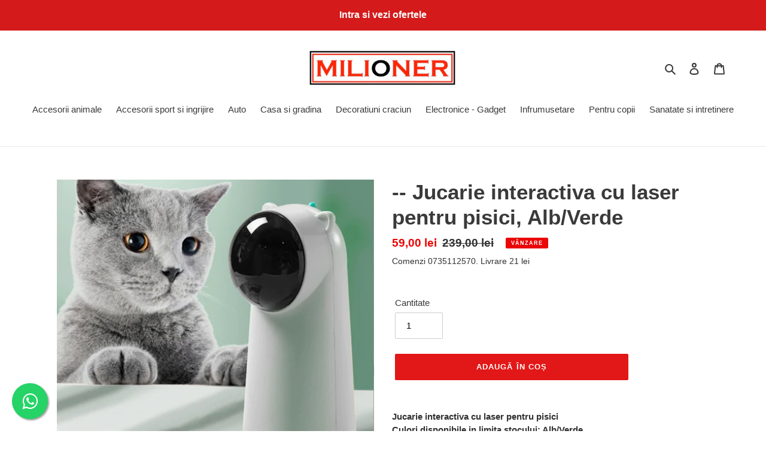

--- FILE ---
content_type: text/html; charset=utf-8
request_url: https://milioner.ro/products/jucarie-interactiva-cu-laser-pentru-pisici-alb-verde
body_size: 22108
content:
<!doctype html>
<html class="no-js" lang="ro-RO">
<head>
<!-- "snippets/limespot.liquid" was not rendered, the associated app was uninstalled -->
  
<meta name="google-site-verification" content="txQIooTadXyZfIBKg8wN8G3YRvQ2pLMnI4PA8MtIwAY" />
  
  
  
  <style>
.whatsappfloat{
position:fixed;
width:60px;
height:60px;
bottom:20px;
left:20px;
background-color:#25d366;
color:#FFF;
border-radius:50px;
text-align:center;
font-size:30px;
box-shadow: 2px 2px 3px #999;
z-index:100;
}
.whatsappmy-float{
margin-top:16px;
}
</style>
<link rel="stylesheet" href="https://maxcdn.bootstrapcdn.com/font-awesome/4.5.0/css/font-awesome.min.css">
<a href="https://api.whatsapp.com/send?phone=40727138286&amp;text=MILIONER: Buna+ziua%2C+sunt+interesat+de+acest+produs+  https://milioner.ro/products/jucarie-interactiva-cu-laser-pentru-pisici-alb-verde")  class="whatsappfloat" target="_blank">
<i class="fa fa-whatsapp whatsappmy-float"></i>
</a>
  
  
  
  
  
  <meta charset="utf-8">
  <meta http-equiv="X-UA-Compatible" content="IE=edge,chrome=1">
  <meta name="viewport" content="width=device-width,initial-scale=1">
  <meta name="theme-color" content="#e21717">

  <link rel="preconnect" href="https://cdn.shopify.com" crossorigin>
  <link rel="preconnect" href="https://fonts.shopifycdn.com" crossorigin>
  <link rel="preconnect" href="https://monorail-edge.shopifysvc.com"><link rel="preload" href="//milioner.ro/cdn/shop/t/1/assets/theme.css?v=136619971045174987231624970522" as="style">
  <link rel="preload" as="font" href="" type="font/woff2" crossorigin>
  <link rel="preload" as="font" href="" type="font/woff2" crossorigin>
  <link rel="preload" as="font" href="" type="font/woff2" crossorigin>
  <link rel="preload" href="//milioner.ro/cdn/shop/t/1/assets/theme.js?v=16203573537316399521624970522" as="script">
  <link rel="preload" href="//milioner.ro/cdn/shop/t/1/assets/lazysizes.js?v=63098554868324070131624970521" as="script"><link rel="canonical" href="https://milioner.ro/products/jucarie-interactiva-cu-laser-pentru-pisici-alb-verde"><title>-- Jucarie interactiva cu laser pentru pisici, Alb/Verde
&ndash; Milioner.ro</title><meta name="description" content="Jucarie interactiva cu laser pentru pisici Culori disponibile in limita stocului: Alb/Verde Jucaria noastra pentru pisici va avea grija ca distractia sa nu se termine niciodata pentru animalul tau de companie! Alege intre 3 moduri (modul automat 1, modul automat 2 si modul manual) pentru ca distractia sa dureze la nesf"><!-- /snippets/social-meta-tags.liquid -->


<meta property="og:site_name" content="Milioner.ro">
<meta property="og:url" content="https://milioner.ro/products/jucarie-interactiva-cu-laser-pentru-pisici-alb-verde">
<meta property="og:title" content="-- Jucarie interactiva cu laser pentru pisici, Alb/Verde">
<meta property="og:type" content="product">
<meta property="og:description" content="Jucarie interactiva cu laser pentru pisici Culori disponibile in limita stocului: Alb/Verde Jucaria noastra pentru pisici va avea grija ca distractia sa nu se termine niciodata pentru animalul tau de companie! Alege intre 3 moduri (modul automat 1, modul automat 2 si modul manual) pentru ca distractia sa dureze la nesf"><meta property="og:image" content="http://milioner.ro/cdn/shop/products/Screenshot2022-08-09at13.56.59.png?v=1660042641">
  <meta property="og:image:secure_url" content="https://milioner.ro/cdn/shop/products/Screenshot2022-08-09at13.56.59.png?v=1660042641">
  <meta property="og:image:width" content="1202">
  <meta property="og:image:height" content="1196">
  <meta property="og:price:amount" content="59,00">
  <meta property="og:price:currency" content="RON">



<meta name="twitter:card" content="summary_large_image">
<meta name="twitter:title" content="-- Jucarie interactiva cu laser pentru pisici, Alb/Verde">
<meta name="twitter:description" content="Jucarie interactiva cu laser pentru pisici Culori disponibile in limita stocului: Alb/Verde Jucaria noastra pentru pisici va avea grija ca distractia sa nu se termine niciodata pentru animalul tau de companie! Alege intre 3 moduri (modul automat 1, modul automat 2 si modul manual) pentru ca distractia sa dureze la nesf">

  
<style data-shopify>
:root {
    --color-text: #3a3a3a;
    --color-text-rgb: 58, 58, 58;
    --color-body-text: #333232;
    --color-sale-text: #EA0606;
    --color-small-button-text-border: #3a3a3a;
    --color-text-field: #ffffff;
    --color-text-field-text: #000000;
    --color-text-field-text-rgb: 0, 0, 0;

    --color-btn-primary: #e21717;
    --color-btn-primary-darker: #b41212;
    --color-btn-primary-text: #ffffff;

    --color-blankstate: rgba(51, 50, 50, 0.35);
    --color-blankstate-border: rgba(51, 50, 50, 0.2);
    --color-blankstate-background: rgba(51, 50, 50, 0.1);

    --color-text-focus:#606060;
    --color-overlay-text-focus:#e6e6e6;
    --color-btn-primary-focus:#b41212;
    --color-btn-social-focus:#d2d2d2;
    --color-small-button-text-border-focus:#606060;
    --predictive-search-focus:#f2f2f2;

    --color-body: #ffffff;
    --color-bg: #ffffff;
    --color-bg-rgb: 255, 255, 255;
    --color-bg-alt: rgba(51, 50, 50, 0.05);
    --color-bg-currency-selector: rgba(51, 50, 50, 0.2);

    --color-overlay-title-text: #ffffff;
    --color-image-overlay: #685858;
    --color-image-overlay-rgb: 104, 88, 88;--opacity-image-overlay: 0.4;--hover-overlay-opacity: 0.8;

    --color-border: #ebebeb;
    --color-border-form: #cccccc;
    --color-border-form-darker: #b3b3b3;

    --svg-select-icon: url(//milioner.ro/cdn/shop/t/1/assets/ico-select.svg?v=29003672709104678581624970537);
    --slick-img-url: url(//milioner.ro/cdn/shop/t/1/assets/ajax-loader.gif?v=41356863302472015721624970519);

    --font-weight-body--bold: 700;
    --font-weight-body--bolder: 700;

    --font-stack-header: Helvetica, Arial, sans-serif;
    --font-style-header: normal;
    --font-weight-header: 700;

    --font-stack-body: Helvetica, Arial, sans-serif;
    --font-style-body: normal;
    --font-weight-body: 400;

    --font-size-header: 26;

    --font-size-base: 15;

    --font-h1-desktop: 35;
    --font-h1-mobile: 32;
    --font-h2-desktop: 20;
    --font-h2-mobile: 18;
    --font-h3-mobile: 20;
    --font-h4-desktop: 17;
    --font-h4-mobile: 15;
    --font-h5-desktop: 15;
    --font-h5-mobile: 13;
    --font-h6-desktop: 14;
    --font-h6-mobile: 12;

    --font-mega-title-large-desktop: 65;

    --font-rich-text-large: 17;
    --font-rich-text-small: 13;

    
--color-video-bg: #f2f2f2;

    
    --global-color-image-loader-primary: rgba(58, 58, 58, 0.06);
    --global-color-image-loader-secondary: rgba(58, 58, 58, 0.12);
  }
</style>


  <style>*,::after,::before{box-sizing:border-box}body{margin:0}body,html{background-color:var(--color-body)}body,button{font-size:calc(var(--font-size-base) * 1px);font-family:var(--font-stack-body);font-style:var(--font-style-body);font-weight:var(--font-weight-body);color:var(--color-text);line-height:1.5}body,button{-webkit-font-smoothing:antialiased;-webkit-text-size-adjust:100%}.border-bottom{border-bottom:1px solid var(--color-border)}.btn--link{background-color:transparent;border:0;margin:0;color:var(--color-text);text-align:left}.text-right{text-align:right}.icon{display:inline-block;width:20px;height:20px;vertical-align:middle;fill:currentColor}.icon__fallback-text,.visually-hidden{position:absolute!important;overflow:hidden;clip:rect(0 0 0 0);height:1px;width:1px;margin:-1px;padding:0;border:0}svg.icon:not(.icon--full-color) circle,svg.icon:not(.icon--full-color) ellipse,svg.icon:not(.icon--full-color) g,svg.icon:not(.icon--full-color) line,svg.icon:not(.icon--full-color) path,svg.icon:not(.icon--full-color) polygon,svg.icon:not(.icon--full-color) polyline,svg.icon:not(.icon--full-color) rect,symbol.icon:not(.icon--full-color) circle,symbol.icon:not(.icon--full-color) ellipse,symbol.icon:not(.icon--full-color) g,symbol.icon:not(.icon--full-color) line,symbol.icon:not(.icon--full-color) path,symbol.icon:not(.icon--full-color) polygon,symbol.icon:not(.icon--full-color) polyline,symbol.icon:not(.icon--full-color) rect{fill:inherit;stroke:inherit}li{list-style:none}.list--inline{padding:0;margin:0}.list--inline>li{display:inline-block;margin-bottom:0;vertical-align:middle}a{color:var(--color-text);text-decoration:none}.h1,.h2,h1,h2{margin:0 0 17.5px;font-family:var(--font-stack-header);font-style:var(--font-style-header);font-weight:var(--font-weight-header);line-height:1.2;overflow-wrap:break-word;word-wrap:break-word}.h1 a,.h2 a,h1 a,h2 a{color:inherit;text-decoration:none;font-weight:inherit}.h1,h1{font-size:calc(((var(--font-h1-desktop))/ (var(--font-size-base))) * 1em);text-transform:none;letter-spacing:0}@media only screen and (max-width:749px){.h1,h1{font-size:calc(((var(--font-h1-mobile))/ (var(--font-size-base))) * 1em)}}.h2,h2{font-size:calc(((var(--font-h2-desktop))/ (var(--font-size-base))) * 1em);text-transform:uppercase;letter-spacing:.1em}@media only screen and (max-width:749px){.h2,h2{font-size:calc(((var(--font-h2-mobile))/ (var(--font-size-base))) * 1em)}}p{color:var(--color-body-text);margin:0 0 19.44444px}@media only screen and (max-width:749px){p{font-size:calc(((var(--font-size-base) - 1)/ (var(--font-size-base))) * 1em)}}p:last-child{margin-bottom:0}@media only screen and (max-width:749px){.small--hide{display:none!important}}.grid{list-style:none;margin:0;padding:0;margin-left:-30px}.grid::after{content:'';display:table;clear:both}@media only screen and (max-width:749px){.grid{margin-left:-22px}}.grid::after{content:'';display:table;clear:both}.grid--no-gutters{margin-left:0}.grid--no-gutters .grid__item{padding-left:0}.grid--table{display:table;table-layout:fixed;width:100%}.grid--table>.grid__item{float:none;display:table-cell;vertical-align:middle}.grid__item{float:left;padding-left:30px;width:100%}@media only screen and (max-width:749px){.grid__item{padding-left:22px}}.grid__item[class*="--push"]{position:relative}@media only screen and (min-width:750px){.medium-up--one-quarter{width:25%}.medium-up--push-one-third{width:33.33%}.medium-up--one-half{width:50%}.medium-up--push-one-third{left:33.33%;position:relative}}.site-header{position:relative;background-color:var(--color-body)}@media only screen and (max-width:749px){.site-header{border-bottom:1px solid var(--color-border)}}@media only screen and (min-width:750px){.site-header{padding:0 55px}.site-header.logo--center{padding-top:30px}}.site-header__logo{margin:15px 0}.logo-align--center .site-header__logo{text-align:center;margin:0 auto}@media only screen and (max-width:749px){.logo-align--center .site-header__logo{text-align:left;margin:15px 0}}@media only screen and (max-width:749px){.site-header__logo{padding-left:22px;text-align:left}.site-header__logo img{margin:0}}.site-header__logo-link{display:inline-block;word-break:break-word}@media only screen and (min-width:750px){.logo-align--center .site-header__logo-link{margin:0 auto}}.site-header__logo-image{display:block}@media only screen and (min-width:750px){.site-header__logo-image{margin:0 auto}}.site-header__logo-image img{width:100%}.site-header__logo-image--centered img{margin:0 auto}.site-header__logo img{display:block}.site-header__icons{position:relative;white-space:nowrap}@media only screen and (max-width:749px){.site-header__icons{width:auto;padding-right:13px}.site-header__icons .btn--link,.site-header__icons .site-header__cart{font-size:calc(((var(--font-size-base))/ (var(--font-size-base))) * 1em)}}.site-header__icons-wrapper{position:relative;display:-webkit-flex;display:-ms-flexbox;display:flex;width:100%;-ms-flex-align:center;-webkit-align-items:center;-moz-align-items:center;-ms-align-items:center;-o-align-items:center;align-items:center;-webkit-justify-content:flex-end;-ms-justify-content:flex-end;justify-content:flex-end}.site-header__account,.site-header__cart,.site-header__search{position:relative}.site-header__search.site-header__icon{display:none}@media only screen and (min-width:1400px){.site-header__search.site-header__icon{display:block}}.site-header__search-toggle{display:block}@media only screen and (min-width:750px){.site-header__account,.site-header__cart{padding:10px 11px}}.site-header__cart-title,.site-header__search-title{position:absolute!important;overflow:hidden;clip:rect(0 0 0 0);height:1px;width:1px;margin:-1px;padding:0;border:0;display:block;vertical-align:middle}.site-header__cart-title{margin-right:3px}.site-header__cart-count{display:flex;align-items:center;justify-content:center;position:absolute;right:.4rem;top:.2rem;font-weight:700;background-color:var(--color-btn-primary);color:var(--color-btn-primary-text);border-radius:50%;min-width:1em;height:1em}.site-header__cart-count span{font-family:HelveticaNeue,"Helvetica Neue",Helvetica,Arial,sans-serif;font-size:calc(11em / 16);line-height:1}@media only screen and (max-width:749px){.site-header__cart-count{top:calc(7em / 16);right:0;border-radius:50%;min-width:calc(19em / 16);height:calc(19em / 16)}}@media only screen and (max-width:749px){.site-header__cart-count span{padding:.25em calc(6em / 16);font-size:12px}}.site-header__menu{display:none}@media only screen and (max-width:749px){.site-header__icon{display:inline-block;vertical-align:middle;padding:10px 11px;margin:0}}@media only screen and (min-width:750px){.site-header__icon .icon-search{margin-right:3px}}.announcement-bar{z-index:10;position:relative;text-align:center;border-bottom:1px solid transparent;padding:2px}.announcement-bar__link{display:block}.announcement-bar__message{display:block;padding:11px 22px;font-size:calc(((16)/ (var(--font-size-base))) * 1em);font-weight:var(--font-weight-header)}@media only screen and (min-width:750px){.announcement-bar__message{padding-left:55px;padding-right:55px}}.site-nav{position:relative;padding:0;text-align:center;margin:25px 0}.site-nav a{padding:3px 10px}.site-nav__link{display:block;white-space:nowrap}.site-nav--centered .site-nav__link{padding-top:0}.site-nav__link .icon-chevron-down{width:calc(8em / 16);height:calc(8em / 16);margin-left:.5rem}.site-nav__label{border-bottom:1px solid transparent}.site-nav__link--active .site-nav__label{border-bottom-color:var(--color-text)}.site-nav__link--button{border:none;background-color:transparent;padding:3px 10px}.site-header__mobile-nav{z-index:11;position:relative;background-color:var(--color-body)}@media only screen and (max-width:749px){.site-header__mobile-nav{display:-webkit-flex;display:-ms-flexbox;display:flex;width:100%;-ms-flex-align:center;-webkit-align-items:center;-moz-align-items:center;-ms-align-items:center;-o-align-items:center;align-items:center}}.mobile-nav--open .icon-close{display:none}.main-content{opacity:0}.main-content .shopify-section{display:none}.main-content .shopify-section:first-child{display:inherit}.critical-hidden{display:none}</style>

  <script>
    window.performance.mark('debut:theme_stylesheet_loaded.start');

    function onLoadStylesheet() {
      performance.mark('debut:theme_stylesheet_loaded.end');
      performance.measure('debut:theme_stylesheet_loaded', 'debut:theme_stylesheet_loaded.start', 'debut:theme_stylesheet_loaded.end');

      var url = "//milioner.ro/cdn/shop/t/1/assets/theme.css?v=136619971045174987231624970522";
      var link = document.querySelector('link[href="' + url + '"]');
      link.loaded = true;
      link.dispatchEvent(new Event('load'));
    }
  </script>

  <link rel="stylesheet" href="//milioner.ro/cdn/shop/t/1/assets/theme.css?v=136619971045174987231624970522" type="text/css" media="print" onload="this.media='all';onLoadStylesheet()">

  <style>
    
    
    
    
    
    
  </style>

  <script>
    var theme = {
      breakpoints: {
        medium: 750,
        large: 990,
        widescreen: 1400
      },
      strings: {
        addToCart: "Adaugă în coș",
        soldOut: "Stoc epuizat",
        unavailable: "Indisponibil",
        regularPrice: "Preț obișnuit",
        salePrice: "Preț la ofertă",
        sale: "Vânzare",
        fromLowestPrice: "de la [price]",
        vendor: "Vânzător",
        showMore: "Afișează mai mult",
        showLess: "Afișează mai puțin",
        searchFor: "Caută",
        addressError: "Eroare la căutarea adresei respective",
        addressNoResults: "Nu există rezultate pentru adresa respectivă",
        addressQueryLimit: "Ai depășit limita de utilizare a API-ului Google. Ia în considerare trecerea la un \u003ca href=\"https:\/\/developers.google.com\/maps\/premium\/usage-limits\"\u003ePlan Premium\u003c\/a\u003e.",
        authError: "A apărut o problemă la autentificarea contului tău Google Maps.",
        newWindow: "Se deschide într-o fereastră nouă.",
        external: "Deschide un site extern.",
        newWindowExternal: "Deschide site-ul extern într-o fereastră nouă.",
        removeLabel: "Elimină [product]",
        update: "Actualizează",
        quantity: "Cantitate",
        discountedTotal: "Total redus",
        regularTotal: "Total obișnuit",
        priceColumn: "Vezi coloana Preț pentru detalii despre reduceri.",
        quantityMinimumMessage: "Cantitatea trebuie să fie de 1 sau mai mult",
        cartError: "A apărut o eroare la actualizarea coșului. Încearcă din nou.",
        removedItemMessage: "S-a eliminat \u003cspan class=\"cart__removed-product-details\"\u003e([quantity]) [link]\u003c\/span\u003e din coșul tău.",
        unitPrice: "Preț unitar",
        unitPriceSeparator: "pe",
        oneCartCount: "1 articol",
        otherCartCount: "[count] articole",
        quantityLabel: "Cantitate: [count]",
        products: "Produse",
        loading: "Se încarcă",
        number_of_results: "[result_number] din [results_count]",
        number_of_results_found: "[results_count] rezultate găsite",
        one_result_found: "1 rezultat găsit"
      },
      moneyFormat: "{{amount_with_comma_separator}} lei",
      moneyFormatWithCurrency: "{{amount_with_comma_separator}} lei RON",
      settings: {
        predictiveSearchEnabled: true,
        predictiveSearchShowPrice: false,
        predictiveSearchShowVendor: false
      },
      stylesheet: "//milioner.ro/cdn/shop/t/1/assets/theme.css?v=136619971045174987231624970522"
    };document.documentElement.className = document.documentElement.className.replace('no-js', 'js');
  </script><script src="//milioner.ro/cdn/shop/t/1/assets/theme.js?v=16203573537316399521624970522" defer="defer"></script>
  <script src="//milioner.ro/cdn/shop/t/1/assets/lazysizes.js?v=63098554868324070131624970521" async="async"></script>

  <script type="text/javascript">
    if (window.MSInputMethodContext && document.documentMode) {
      var scripts = document.getElementsByTagName('script')[0];
      var polyfill = document.createElement("script");
      polyfill.defer = true;
      polyfill.src = "//milioner.ro/cdn/shop/t/1/assets/ie11CustomProperties.min.js?v=146208399201472936201624970520";

      scripts.parentNode.insertBefore(polyfill, scripts);
    }
  </script>

  <script>window.performance && window.performance.mark && window.performance.mark('shopify.content_for_header.start');</script><meta name="google-site-verification" content="aHaTXGuVb2FzOpN_qNYWl5FkXcfhMI8-FBzirMgxOEI">
<meta name="google-site-verification" content="3hiuTKr3vgmG_Xt3A_p4SUtu7n-x_s1YYR7qX8LylLo">
<meta name="google-site-verification" content="txQIooTadXyZfIBKg8wN8G3YRvQ2pLMnI4PA8MtIwAY">
<meta name="google-site-verification" content="AaQ3Z0oe2-TosIC0grHQ31AZ7SoDJ05rFrB2HSqjxTg">
<meta name="google-site-verification" content="wLNiC4QQiTsjZkf579wc61pggCTjLOlk8z0fMLsGpn4">
<meta name="google-site-verification" content="sUPgiN1SFqUpgWavZ6WJsJtZW0ijsWrjs4mX8ndlupw">
<meta id="shopify-digital-wallet" name="shopify-digital-wallet" content="/58139246769/digital_wallets/dialog">
<link rel="alternate" type="application/json+oembed" href="https://milioner.ro/products/jucarie-interactiva-cu-laser-pentru-pisici-alb-verde.oembed">
<script async="async" src="/checkouts/internal/preloads.js?locale=ro-RO"></script>
<script id="shopify-features" type="application/json">{"accessToken":"4c6fd3ad87e1b89dd735f104e289ae56","betas":["rich-media-storefront-analytics"],"domain":"milioner.ro","predictiveSearch":true,"shopId":58139246769,"locale":"ro"}</script>
<script>var Shopify = Shopify || {};
Shopify.shop = "kollashop.myshopify.com";
Shopify.locale = "ro-RO";
Shopify.currency = {"active":"RON","rate":"1.0"};
Shopify.country = "RO";
Shopify.theme = {"name":"Debut","id":124437987505,"schema_name":"Debut","schema_version":"17.13.0","theme_store_id":796,"role":"main"};
Shopify.theme.handle = "null";
Shopify.theme.style = {"id":null,"handle":null};
Shopify.cdnHost = "milioner.ro/cdn";
Shopify.routes = Shopify.routes || {};
Shopify.routes.root = "/";</script>
<script type="module">!function(o){(o.Shopify=o.Shopify||{}).modules=!0}(window);</script>
<script>!function(o){function n(){var o=[];function n(){o.push(Array.prototype.slice.apply(arguments))}return n.q=o,n}var t=o.Shopify=o.Shopify||{};t.loadFeatures=n(),t.autoloadFeatures=n()}(window);</script>
<script id="shop-js-analytics" type="application/json">{"pageType":"product"}</script>
<script defer="defer" async type="module" src="//milioner.ro/cdn/shopifycloud/shop-js/modules/v2/client.init-shop-cart-sync_Ku7pxOD5.ro-RO.esm.js"></script>
<script defer="defer" async type="module" src="//milioner.ro/cdn/shopifycloud/shop-js/modules/v2/chunk.common_DEpc49PK.esm.js"></script>
<script defer="defer" async type="module" src="//milioner.ro/cdn/shopifycloud/shop-js/modules/v2/chunk.modal_CI_SpRBE.esm.js"></script>
<script type="module">
  await import("//milioner.ro/cdn/shopifycloud/shop-js/modules/v2/client.init-shop-cart-sync_Ku7pxOD5.ro-RO.esm.js");
await import("//milioner.ro/cdn/shopifycloud/shop-js/modules/v2/chunk.common_DEpc49PK.esm.js");
await import("//milioner.ro/cdn/shopifycloud/shop-js/modules/v2/chunk.modal_CI_SpRBE.esm.js");

  window.Shopify.SignInWithShop?.initShopCartSync?.({"fedCMEnabled":true,"windoidEnabled":true});

</script>
<script>(function() {
  var isLoaded = false;
  function asyncLoad() {
    if (isLoaded) return;
    isLoaded = true;
    var urls = ["https:\/\/rec.autocommerce.io\/recommender_javascript?shop=kollashop.myshopify.com"];
    for (var i = 0; i < urls.length; i++) {
      var s = document.createElement('script');
      s.type = 'text/javascript';
      s.async = true;
      s.src = urls[i];
      var x = document.getElementsByTagName('script')[0];
      x.parentNode.insertBefore(s, x);
    }
  };
  if(window.attachEvent) {
    window.attachEvent('onload', asyncLoad);
  } else {
    window.addEventListener('load', asyncLoad, false);
  }
})();</script>
<script id="__st">var __st={"a":58139246769,"offset":7200,"reqid":"01f8c7ba-fb05-4d3b-832d-bd0ea345d672-1769839759","pageurl":"milioner.ro\/products\/jucarie-interactiva-cu-laser-pentru-pisici-alb-verde","u":"4648429ef233","p":"product","rtyp":"product","rid":7287129473201};</script>
<script>window.ShopifyPaypalV4VisibilityTracking = true;</script>
<script id="captcha-bootstrap">!function(){'use strict';const t='contact',e='account',n='new_comment',o=[[t,t],['blogs',n],['comments',n],[t,'customer']],c=[[e,'customer_login'],[e,'guest_login'],[e,'recover_customer_password'],[e,'create_customer']],r=t=>t.map((([t,e])=>`form[action*='/${t}']:not([data-nocaptcha='true']) input[name='form_type'][value='${e}']`)).join(','),a=t=>()=>t?[...document.querySelectorAll(t)].map((t=>t.form)):[];function s(){const t=[...o],e=r(t);return a(e)}const i='password',u='form_key',d=['recaptcha-v3-token','g-recaptcha-response','h-captcha-response',i],f=()=>{try{return window.sessionStorage}catch{return}},m='__shopify_v',_=t=>t.elements[u];function p(t,e,n=!1){try{const o=window.sessionStorage,c=JSON.parse(o.getItem(e)),{data:r}=function(t){const{data:e,action:n}=t;return t[m]||n?{data:e,action:n}:{data:t,action:n}}(c);for(const[e,n]of Object.entries(r))t.elements[e]&&(t.elements[e].value=n);n&&o.removeItem(e)}catch(o){console.error('form repopulation failed',{error:o})}}const l='form_type',E='cptcha';function T(t){t.dataset[E]=!0}const w=window,h=w.document,L='Shopify',v='ce_forms',y='captcha';let A=!1;((t,e)=>{const n=(g='f06e6c50-85a8-45c8-87d0-21a2b65856fe',I='https://cdn.shopify.com/shopifycloud/storefront-forms-hcaptcha/ce_storefront_forms_captcha_hcaptcha.v1.5.2.iife.js',D={infoText:'Protejat prin hCaptcha',privacyText:'Confidențialitate',termsText:'Condiții'},(t,e,n)=>{const o=w[L][v],c=o.bindForm;if(c)return c(t,g,e,D).then(n);var r;o.q.push([[t,g,e,D],n]),r=I,A||(h.body.append(Object.assign(h.createElement('script'),{id:'captcha-provider',async:!0,src:r})),A=!0)});var g,I,D;w[L]=w[L]||{},w[L][v]=w[L][v]||{},w[L][v].q=[],w[L][y]=w[L][y]||{},w[L][y].protect=function(t,e){n(t,void 0,e),T(t)},Object.freeze(w[L][y]),function(t,e,n,w,h,L){const[v,y,A,g]=function(t,e,n){const i=e?o:[],u=t?c:[],d=[...i,...u],f=r(d),m=r(i),_=r(d.filter((([t,e])=>n.includes(e))));return[a(f),a(m),a(_),s()]}(w,h,L),I=t=>{const e=t.target;return e instanceof HTMLFormElement?e:e&&e.form},D=t=>v().includes(t);t.addEventListener('submit',(t=>{const e=I(t);if(!e)return;const n=D(e)&&!e.dataset.hcaptchaBound&&!e.dataset.recaptchaBound,o=_(e),c=g().includes(e)&&(!o||!o.value);(n||c)&&t.preventDefault(),c&&!n&&(function(t){try{if(!f())return;!function(t){const e=f();if(!e)return;const n=_(t);if(!n)return;const o=n.value;o&&e.removeItem(o)}(t);const e=Array.from(Array(32),(()=>Math.random().toString(36)[2])).join('');!function(t,e){_(t)||t.append(Object.assign(document.createElement('input'),{type:'hidden',name:u})),t.elements[u].value=e}(t,e),function(t,e){const n=f();if(!n)return;const o=[...t.querySelectorAll(`input[type='${i}']`)].map((({name:t})=>t)),c=[...d,...o],r={};for(const[a,s]of new FormData(t).entries())c.includes(a)||(r[a]=s);n.setItem(e,JSON.stringify({[m]:1,action:t.action,data:r}))}(t,e)}catch(e){console.error('failed to persist form',e)}}(e),e.submit())}));const S=(t,e)=>{t&&!t.dataset[E]&&(n(t,e.some((e=>e===t))),T(t))};for(const o of['focusin','change'])t.addEventListener(o,(t=>{const e=I(t);D(e)&&S(e,y())}));const B=e.get('form_key'),M=e.get(l),P=B&&M;t.addEventListener('DOMContentLoaded',(()=>{const t=y();if(P)for(const e of t)e.elements[l].value===M&&p(e,B);[...new Set([...A(),...v().filter((t=>'true'===t.dataset.shopifyCaptcha))])].forEach((e=>S(e,t)))}))}(h,new URLSearchParams(w.location.search),n,t,e,['guest_login'])})(!0,!0)}();</script>
<script integrity="sha256-4kQ18oKyAcykRKYeNunJcIwy7WH5gtpwJnB7kiuLZ1E=" data-source-attribution="shopify.loadfeatures" defer="defer" src="//milioner.ro/cdn/shopifycloud/storefront/assets/storefront/load_feature-a0a9edcb.js" crossorigin="anonymous"></script>
<script data-source-attribution="shopify.dynamic_checkout.dynamic.init">var Shopify=Shopify||{};Shopify.PaymentButton=Shopify.PaymentButton||{isStorefrontPortableWallets:!0,init:function(){window.Shopify.PaymentButton.init=function(){};var t=document.createElement("script");t.src="https://milioner.ro/cdn/shopifycloud/portable-wallets/latest/portable-wallets.ro.js",t.type="module",document.head.appendChild(t)}};
</script>
<script data-source-attribution="shopify.dynamic_checkout.buyer_consent">
  function portableWalletsHideBuyerConsent(e){var t=document.getElementById("shopify-buyer-consent"),n=document.getElementById("shopify-subscription-policy-button");t&&n&&(t.classList.add("hidden"),t.setAttribute("aria-hidden","true"),n.removeEventListener("click",e))}function portableWalletsShowBuyerConsent(e){var t=document.getElementById("shopify-buyer-consent"),n=document.getElementById("shopify-subscription-policy-button");t&&n&&(t.classList.remove("hidden"),t.removeAttribute("aria-hidden"),n.addEventListener("click",e))}window.Shopify?.PaymentButton&&(window.Shopify.PaymentButton.hideBuyerConsent=portableWalletsHideBuyerConsent,window.Shopify.PaymentButton.showBuyerConsent=portableWalletsShowBuyerConsent);
</script>
<script data-source-attribution="shopify.dynamic_checkout.cart.bootstrap">document.addEventListener("DOMContentLoaded",(function(){function t(){return document.querySelector("shopify-accelerated-checkout-cart, shopify-accelerated-checkout")}if(t())Shopify.PaymentButton.init();else{new MutationObserver((function(e,n){t()&&(Shopify.PaymentButton.init(),n.disconnect())})).observe(document.body,{childList:!0,subtree:!0})}}));
</script>

<script>window.performance && window.performance.mark && window.performance.mark('shopify.content_for_header.end');</script>
<link href="https://monorail-edge.shopifysvc.com" rel="dns-prefetch">
<script>(function(){if ("sendBeacon" in navigator && "performance" in window) {try {var session_token_from_headers = performance.getEntriesByType('navigation')[0].serverTiming.find(x => x.name == '_s').description;} catch {var session_token_from_headers = undefined;}var session_cookie_matches = document.cookie.match(/_shopify_s=([^;]*)/);var session_token_from_cookie = session_cookie_matches && session_cookie_matches.length === 2 ? session_cookie_matches[1] : "";var session_token = session_token_from_headers || session_token_from_cookie || "";function handle_abandonment_event(e) {var entries = performance.getEntries().filter(function(entry) {return /monorail-edge.shopifysvc.com/.test(entry.name);});if (!window.abandonment_tracked && entries.length === 0) {window.abandonment_tracked = true;var currentMs = Date.now();var navigation_start = performance.timing.navigationStart;var payload = {shop_id: 58139246769,url: window.location.href,navigation_start,duration: currentMs - navigation_start,session_token,page_type: "product"};window.navigator.sendBeacon("https://monorail-edge.shopifysvc.com/v1/produce", JSON.stringify({schema_id: "online_store_buyer_site_abandonment/1.1",payload: payload,metadata: {event_created_at_ms: currentMs,event_sent_at_ms: currentMs}}));}}window.addEventListener('pagehide', handle_abandonment_event);}}());</script>
<script id="web-pixels-manager-setup">(function e(e,d,r,n,o){if(void 0===o&&(o={}),!Boolean(null===(a=null===(i=window.Shopify)||void 0===i?void 0:i.analytics)||void 0===a?void 0:a.replayQueue)){var i,a;window.Shopify=window.Shopify||{};var t=window.Shopify;t.analytics=t.analytics||{};var s=t.analytics;s.replayQueue=[],s.publish=function(e,d,r){return s.replayQueue.push([e,d,r]),!0};try{self.performance.mark("wpm:start")}catch(e){}var l=function(){var e={modern:/Edge?\/(1{2}[4-9]|1[2-9]\d|[2-9]\d{2}|\d{4,})\.\d+(\.\d+|)|Firefox\/(1{2}[4-9]|1[2-9]\d|[2-9]\d{2}|\d{4,})\.\d+(\.\d+|)|Chrom(ium|e)\/(9{2}|\d{3,})\.\d+(\.\d+|)|(Maci|X1{2}).+ Version\/(15\.\d+|(1[6-9]|[2-9]\d|\d{3,})\.\d+)([,.]\d+|)( \(\w+\)|)( Mobile\/\w+|) Safari\/|Chrome.+OPR\/(9{2}|\d{3,})\.\d+\.\d+|(CPU[ +]OS|iPhone[ +]OS|CPU[ +]iPhone|CPU IPhone OS|CPU iPad OS)[ +]+(15[._]\d+|(1[6-9]|[2-9]\d|\d{3,})[._]\d+)([._]\d+|)|Android:?[ /-](13[3-9]|1[4-9]\d|[2-9]\d{2}|\d{4,})(\.\d+|)(\.\d+|)|Android.+Firefox\/(13[5-9]|1[4-9]\d|[2-9]\d{2}|\d{4,})\.\d+(\.\d+|)|Android.+Chrom(ium|e)\/(13[3-9]|1[4-9]\d|[2-9]\d{2}|\d{4,})\.\d+(\.\d+|)|SamsungBrowser\/([2-9]\d|\d{3,})\.\d+/,legacy:/Edge?\/(1[6-9]|[2-9]\d|\d{3,})\.\d+(\.\d+|)|Firefox\/(5[4-9]|[6-9]\d|\d{3,})\.\d+(\.\d+|)|Chrom(ium|e)\/(5[1-9]|[6-9]\d|\d{3,})\.\d+(\.\d+|)([\d.]+$|.*Safari\/(?![\d.]+ Edge\/[\d.]+$))|(Maci|X1{2}).+ Version\/(10\.\d+|(1[1-9]|[2-9]\d|\d{3,})\.\d+)([,.]\d+|)( \(\w+\)|)( Mobile\/\w+|) Safari\/|Chrome.+OPR\/(3[89]|[4-9]\d|\d{3,})\.\d+\.\d+|(CPU[ +]OS|iPhone[ +]OS|CPU[ +]iPhone|CPU IPhone OS|CPU iPad OS)[ +]+(10[._]\d+|(1[1-9]|[2-9]\d|\d{3,})[._]\d+)([._]\d+|)|Android:?[ /-](13[3-9]|1[4-9]\d|[2-9]\d{2}|\d{4,})(\.\d+|)(\.\d+|)|Mobile Safari.+OPR\/([89]\d|\d{3,})\.\d+\.\d+|Android.+Firefox\/(13[5-9]|1[4-9]\d|[2-9]\d{2}|\d{4,})\.\d+(\.\d+|)|Android.+Chrom(ium|e)\/(13[3-9]|1[4-9]\d|[2-9]\d{2}|\d{4,})\.\d+(\.\d+|)|Android.+(UC? ?Browser|UCWEB|U3)[ /]?(15\.([5-9]|\d{2,})|(1[6-9]|[2-9]\d|\d{3,})\.\d+)\.\d+|SamsungBrowser\/(5\.\d+|([6-9]|\d{2,})\.\d+)|Android.+MQ{2}Browser\/(14(\.(9|\d{2,})|)|(1[5-9]|[2-9]\d|\d{3,})(\.\d+|))(\.\d+|)|K[Aa][Ii]OS\/(3\.\d+|([4-9]|\d{2,})\.\d+)(\.\d+|)/},d=e.modern,r=e.legacy,n=navigator.userAgent;return n.match(d)?"modern":n.match(r)?"legacy":"unknown"}(),u="modern"===l?"modern":"legacy",c=(null!=n?n:{modern:"",legacy:""})[u],f=function(e){return[e.baseUrl,"/wpm","/b",e.hashVersion,"modern"===e.buildTarget?"m":"l",".js"].join("")}({baseUrl:d,hashVersion:r,buildTarget:u}),m=function(e){var d=e.version,r=e.bundleTarget,n=e.surface,o=e.pageUrl,i=e.monorailEndpoint;return{emit:function(e){var a=e.status,t=e.errorMsg,s=(new Date).getTime(),l=JSON.stringify({metadata:{event_sent_at_ms:s},events:[{schema_id:"web_pixels_manager_load/3.1",payload:{version:d,bundle_target:r,page_url:o,status:a,surface:n,error_msg:t},metadata:{event_created_at_ms:s}}]});if(!i)return console&&console.warn&&console.warn("[Web Pixels Manager] No Monorail endpoint provided, skipping logging."),!1;try{return self.navigator.sendBeacon.bind(self.navigator)(i,l)}catch(e){}var u=new XMLHttpRequest;try{return u.open("POST",i,!0),u.setRequestHeader("Content-Type","text/plain"),u.send(l),!0}catch(e){return console&&console.warn&&console.warn("[Web Pixels Manager] Got an unhandled error while logging to Monorail."),!1}}}}({version:r,bundleTarget:l,surface:e.surface,pageUrl:self.location.href,monorailEndpoint:e.monorailEndpoint});try{o.browserTarget=l,function(e){var d=e.src,r=e.async,n=void 0===r||r,o=e.onload,i=e.onerror,a=e.sri,t=e.scriptDataAttributes,s=void 0===t?{}:t,l=document.createElement("script"),u=document.querySelector("head"),c=document.querySelector("body");if(l.async=n,l.src=d,a&&(l.integrity=a,l.crossOrigin="anonymous"),s)for(var f in s)if(Object.prototype.hasOwnProperty.call(s,f))try{l.dataset[f]=s[f]}catch(e){}if(o&&l.addEventListener("load",o),i&&l.addEventListener("error",i),u)u.appendChild(l);else{if(!c)throw new Error("Did not find a head or body element to append the script");c.appendChild(l)}}({src:f,async:!0,onload:function(){if(!function(){var e,d;return Boolean(null===(d=null===(e=window.Shopify)||void 0===e?void 0:e.analytics)||void 0===d?void 0:d.initialized)}()){var d=window.webPixelsManager.init(e)||void 0;if(d){var r=window.Shopify.analytics;r.replayQueue.forEach((function(e){var r=e[0],n=e[1],o=e[2];d.publishCustomEvent(r,n,o)})),r.replayQueue=[],r.publish=d.publishCustomEvent,r.visitor=d.visitor,r.initialized=!0}}},onerror:function(){return m.emit({status:"failed",errorMsg:"".concat(f," has failed to load")})},sri:function(e){var d=/^sha384-[A-Za-z0-9+/=]+$/;return"string"==typeof e&&d.test(e)}(c)?c:"",scriptDataAttributes:o}),m.emit({status:"loading"})}catch(e){m.emit({status:"failed",errorMsg:(null==e?void 0:e.message)||"Unknown error"})}}})({shopId: 58139246769,storefrontBaseUrl: "https://milioner.ro",extensionsBaseUrl: "https://extensions.shopifycdn.com/cdn/shopifycloud/web-pixels-manager",monorailEndpoint: "https://monorail-edge.shopifysvc.com/unstable/produce_batch",surface: "storefront-renderer",enabledBetaFlags: ["2dca8a86"],webPixelsConfigList: [{"id":"768573776","configuration":"{\"config\":\"{\\\"pixel_id\\\":\\\"GT-MB88ZP9\\\",\\\"target_country\\\":\\\"RO\\\",\\\"gtag_events\\\":[{\\\"type\\\":\\\"purchase\\\",\\\"action_label\\\":\\\"MC-BKW5GY5TLN\\\"},{\\\"type\\\":\\\"page_view\\\",\\\"action_label\\\":\\\"MC-BKW5GY5TLN\\\"},{\\\"type\\\":\\\"view_item\\\",\\\"action_label\\\":\\\"MC-BKW5GY5TLN\\\"}],\\\"enable_monitoring_mode\\\":false}\"}","eventPayloadVersion":"v1","runtimeContext":"OPEN","scriptVersion":"b2a88bafab3e21179ed38636efcd8a93","type":"APP","apiClientId":1780363,"privacyPurposes":[],"dataSharingAdjustments":{"protectedCustomerApprovalScopes":["read_customer_address","read_customer_email","read_customer_name","read_customer_personal_data","read_customer_phone"]}},{"id":"319029584","configuration":"{\"pixel_id\":\"969270617098663\",\"pixel_type\":\"facebook_pixel\",\"metaapp_system_user_token\":\"-\"}","eventPayloadVersion":"v1","runtimeContext":"OPEN","scriptVersion":"ca16bc87fe92b6042fbaa3acc2fbdaa6","type":"APP","apiClientId":2329312,"privacyPurposes":["ANALYTICS","MARKETING","SALE_OF_DATA"],"dataSharingAdjustments":{"protectedCustomerApprovalScopes":["read_customer_address","read_customer_email","read_customer_name","read_customer_personal_data","read_customer_phone"]}},{"id":"177897808","eventPayloadVersion":"v1","runtimeContext":"LAX","scriptVersion":"1","type":"CUSTOM","privacyPurposes":["ANALYTICS"],"name":"Google Analytics tag (migrated)"},{"id":"shopify-app-pixel","configuration":"{}","eventPayloadVersion":"v1","runtimeContext":"STRICT","scriptVersion":"0450","apiClientId":"shopify-pixel","type":"APP","privacyPurposes":["ANALYTICS","MARKETING"]},{"id":"shopify-custom-pixel","eventPayloadVersion":"v1","runtimeContext":"LAX","scriptVersion":"0450","apiClientId":"shopify-pixel","type":"CUSTOM","privacyPurposes":["ANALYTICS","MARKETING"]}],isMerchantRequest: false,initData: {"shop":{"name":"Milioner.ro","paymentSettings":{"currencyCode":"RON"},"myshopifyDomain":"kollashop.myshopify.com","countryCode":"RO","storefrontUrl":"https:\/\/milioner.ro"},"customer":null,"cart":null,"checkout":null,"productVariants":[{"price":{"amount":59.0,"currencyCode":"RON"},"product":{"title":"-- Jucarie interactiva cu laser pentru pisici, Alb\/Verde","vendor":"Milioner.ro","id":"7287129473201","untranslatedTitle":"-- Jucarie interactiva cu laser pentru pisici, Alb\/Verde","url":"\/products\/jucarie-interactiva-cu-laser-pentru-pisici-alb-verde","type":""},"id":"42039993663665","image":{"src":"\/\/milioner.ro\/cdn\/shop\/products\/Screenshot2022-08-09at13.56.59.png?v=1660042641"},"sku":"","title":"Default Title","untranslatedTitle":"Default Title"}],"purchasingCompany":null},},"https://milioner.ro/cdn","1d2a099fw23dfb22ep557258f5m7a2edbae",{"modern":"","legacy":""},{"shopId":"58139246769","storefrontBaseUrl":"https:\/\/milioner.ro","extensionBaseUrl":"https:\/\/extensions.shopifycdn.com\/cdn\/shopifycloud\/web-pixels-manager","surface":"storefront-renderer","enabledBetaFlags":"[\"2dca8a86\"]","isMerchantRequest":"false","hashVersion":"1d2a099fw23dfb22ep557258f5m7a2edbae","publish":"custom","events":"[[\"page_viewed\",{}],[\"product_viewed\",{\"productVariant\":{\"price\":{\"amount\":59.0,\"currencyCode\":\"RON\"},\"product\":{\"title\":\"-- Jucarie interactiva cu laser pentru pisici, Alb\/Verde\",\"vendor\":\"Milioner.ro\",\"id\":\"7287129473201\",\"untranslatedTitle\":\"-- Jucarie interactiva cu laser pentru pisici, Alb\/Verde\",\"url\":\"\/products\/jucarie-interactiva-cu-laser-pentru-pisici-alb-verde\",\"type\":\"\"},\"id\":\"42039993663665\",\"image\":{\"src\":\"\/\/milioner.ro\/cdn\/shop\/products\/Screenshot2022-08-09at13.56.59.png?v=1660042641\"},\"sku\":\"\",\"title\":\"Default Title\",\"untranslatedTitle\":\"Default Title\"}}]]"});</script><script>
  window.ShopifyAnalytics = window.ShopifyAnalytics || {};
  window.ShopifyAnalytics.meta = window.ShopifyAnalytics.meta || {};
  window.ShopifyAnalytics.meta.currency = 'RON';
  var meta = {"product":{"id":7287129473201,"gid":"gid:\/\/shopify\/Product\/7287129473201","vendor":"Milioner.ro","type":"","handle":"jucarie-interactiva-cu-laser-pentru-pisici-alb-verde","variants":[{"id":42039993663665,"price":5900,"name":"-- Jucarie interactiva cu laser pentru pisici, Alb\/Verde","public_title":null,"sku":""}],"remote":false},"page":{"pageType":"product","resourceType":"product","resourceId":7287129473201,"requestId":"01f8c7ba-fb05-4d3b-832d-bd0ea345d672-1769839759"}};
  for (var attr in meta) {
    window.ShopifyAnalytics.meta[attr] = meta[attr];
  }
</script>
<script class="analytics">
  (function () {
    var customDocumentWrite = function(content) {
      var jquery = null;

      if (window.jQuery) {
        jquery = window.jQuery;
      } else if (window.Checkout && window.Checkout.$) {
        jquery = window.Checkout.$;
      }

      if (jquery) {
        jquery('body').append(content);
      }
    };

    var hasLoggedConversion = function(token) {
      if (token) {
        return document.cookie.indexOf('loggedConversion=' + token) !== -1;
      }
      return false;
    }

    var setCookieIfConversion = function(token) {
      if (token) {
        var twoMonthsFromNow = new Date(Date.now());
        twoMonthsFromNow.setMonth(twoMonthsFromNow.getMonth() + 2);

        document.cookie = 'loggedConversion=' + token + '; expires=' + twoMonthsFromNow;
      }
    }

    var trekkie = window.ShopifyAnalytics.lib = window.trekkie = window.trekkie || [];
    if (trekkie.integrations) {
      return;
    }
    trekkie.methods = [
      'identify',
      'page',
      'ready',
      'track',
      'trackForm',
      'trackLink'
    ];
    trekkie.factory = function(method) {
      return function() {
        var args = Array.prototype.slice.call(arguments);
        args.unshift(method);
        trekkie.push(args);
        return trekkie;
      };
    };
    for (var i = 0; i < trekkie.methods.length; i++) {
      var key = trekkie.methods[i];
      trekkie[key] = trekkie.factory(key);
    }
    trekkie.load = function(config) {
      trekkie.config = config || {};
      trekkie.config.initialDocumentCookie = document.cookie;
      var first = document.getElementsByTagName('script')[0];
      var script = document.createElement('script');
      script.type = 'text/javascript';
      script.onerror = function(e) {
        var scriptFallback = document.createElement('script');
        scriptFallback.type = 'text/javascript';
        scriptFallback.onerror = function(error) {
                var Monorail = {
      produce: function produce(monorailDomain, schemaId, payload) {
        var currentMs = new Date().getTime();
        var event = {
          schema_id: schemaId,
          payload: payload,
          metadata: {
            event_created_at_ms: currentMs,
            event_sent_at_ms: currentMs
          }
        };
        return Monorail.sendRequest("https://" + monorailDomain + "/v1/produce", JSON.stringify(event));
      },
      sendRequest: function sendRequest(endpointUrl, payload) {
        // Try the sendBeacon API
        if (window && window.navigator && typeof window.navigator.sendBeacon === 'function' && typeof window.Blob === 'function' && !Monorail.isIos12()) {
          var blobData = new window.Blob([payload], {
            type: 'text/plain'
          });

          if (window.navigator.sendBeacon(endpointUrl, blobData)) {
            return true;
          } // sendBeacon was not successful

        } // XHR beacon

        var xhr = new XMLHttpRequest();

        try {
          xhr.open('POST', endpointUrl);
          xhr.setRequestHeader('Content-Type', 'text/plain');
          xhr.send(payload);
        } catch (e) {
          console.log(e);
        }

        return false;
      },
      isIos12: function isIos12() {
        return window.navigator.userAgent.lastIndexOf('iPhone; CPU iPhone OS 12_') !== -1 || window.navigator.userAgent.lastIndexOf('iPad; CPU OS 12_') !== -1;
      }
    };
    Monorail.produce('monorail-edge.shopifysvc.com',
      'trekkie_storefront_load_errors/1.1',
      {shop_id: 58139246769,
      theme_id: 124437987505,
      app_name: "storefront",
      context_url: window.location.href,
      source_url: "//milioner.ro/cdn/s/trekkie.storefront.c59ea00e0474b293ae6629561379568a2d7c4bba.min.js"});

        };
        scriptFallback.async = true;
        scriptFallback.src = '//milioner.ro/cdn/s/trekkie.storefront.c59ea00e0474b293ae6629561379568a2d7c4bba.min.js';
        first.parentNode.insertBefore(scriptFallback, first);
      };
      script.async = true;
      script.src = '//milioner.ro/cdn/s/trekkie.storefront.c59ea00e0474b293ae6629561379568a2d7c4bba.min.js';
      first.parentNode.insertBefore(script, first);
    };
    trekkie.load(
      {"Trekkie":{"appName":"storefront","development":false,"defaultAttributes":{"shopId":58139246769,"isMerchantRequest":null,"themeId":124437987505,"themeCityHash":"14417352720062380659","contentLanguage":"ro-RO","currency":"RON","eventMetadataId":"4861521b-d65c-4e53-9282-aa540e395206"},"isServerSideCookieWritingEnabled":true,"monorailRegion":"shop_domain","enabledBetaFlags":["65f19447","b5387b81"]},"Session Attribution":{},"S2S":{"facebookCapiEnabled":true,"source":"trekkie-storefront-renderer","apiClientId":580111}}
    );

    var loaded = false;
    trekkie.ready(function() {
      if (loaded) return;
      loaded = true;

      window.ShopifyAnalytics.lib = window.trekkie;

      var originalDocumentWrite = document.write;
      document.write = customDocumentWrite;
      try { window.ShopifyAnalytics.merchantGoogleAnalytics.call(this); } catch(error) {};
      document.write = originalDocumentWrite;

      window.ShopifyAnalytics.lib.page(null,{"pageType":"product","resourceType":"product","resourceId":7287129473201,"requestId":"01f8c7ba-fb05-4d3b-832d-bd0ea345d672-1769839759","shopifyEmitted":true});

      var match = window.location.pathname.match(/checkouts\/(.+)\/(thank_you|post_purchase)/)
      var token = match? match[1]: undefined;
      if (!hasLoggedConversion(token)) {
        setCookieIfConversion(token);
        window.ShopifyAnalytics.lib.track("Viewed Product",{"currency":"RON","variantId":42039993663665,"productId":7287129473201,"productGid":"gid:\/\/shopify\/Product\/7287129473201","name":"-- Jucarie interactiva cu laser pentru pisici, Alb\/Verde","price":"59.00","sku":"","brand":"Milioner.ro","variant":null,"category":"","nonInteraction":true,"remote":false},undefined,undefined,{"shopifyEmitted":true});
      window.ShopifyAnalytics.lib.track("monorail:\/\/trekkie_storefront_viewed_product\/1.1",{"currency":"RON","variantId":42039993663665,"productId":7287129473201,"productGid":"gid:\/\/shopify\/Product\/7287129473201","name":"-- Jucarie interactiva cu laser pentru pisici, Alb\/Verde","price":"59.00","sku":"","brand":"Milioner.ro","variant":null,"category":"","nonInteraction":true,"remote":false,"referer":"https:\/\/milioner.ro\/products\/jucarie-interactiva-cu-laser-pentru-pisici-alb-verde"});
      }
    });


        var eventsListenerScript = document.createElement('script');
        eventsListenerScript.async = true;
        eventsListenerScript.src = "//milioner.ro/cdn/shopifycloud/storefront/assets/shop_events_listener-3da45d37.js";
        document.getElementsByTagName('head')[0].appendChild(eventsListenerScript);

})();</script>
  <script>
  if (!window.ga || (window.ga && typeof window.ga !== 'function')) {
    window.ga = function ga() {
      (window.ga.q = window.ga.q || []).push(arguments);
      if (window.Shopify && window.Shopify.analytics && typeof window.Shopify.analytics.publish === 'function') {
        window.Shopify.analytics.publish("ga_stub_called", {}, {sendTo: "google_osp_migration"});
      }
      console.error("Shopify's Google Analytics stub called with:", Array.from(arguments), "\nSee https://help.shopify.com/manual/promoting-marketing/pixels/pixel-migration#google for more information.");
    };
    if (window.Shopify && window.Shopify.analytics && typeof window.Shopify.analytics.publish === 'function') {
      window.Shopify.analytics.publish("ga_stub_initialized", {}, {sendTo: "google_osp_migration"});
    }
  }
</script>
<script
  defer
  src="https://milioner.ro/cdn/shopifycloud/perf-kit/shopify-perf-kit-3.1.0.min.js"
  data-application="storefront-renderer"
  data-shop-id="58139246769"
  data-render-region="gcp-us-east1"
  data-page-type="product"
  data-theme-instance-id="124437987505"
  data-theme-name="Debut"
  data-theme-version="17.13.0"
  data-monorail-region="shop_domain"
  data-resource-timing-sampling-rate="10"
  data-shs="true"
  data-shs-beacon="true"
  data-shs-export-with-fetch="true"
  data-shs-logs-sample-rate="1"
  data-shs-beacon-endpoint="https://milioner.ro/api/collect"
></script>
</head>

<body class="template-product">

  <a class="in-page-link visually-hidden skip-link" href="#MainContent">Sari la conținut</a><style data-shopify>

  .cart-popup {
    box-shadow: 1px 1px 10px 2px rgba(235, 235, 235, 0.5);
  }</style><div class="cart-popup-wrapper cart-popup-wrapper--hidden critical-hidden" role="dialog" aria-modal="true" aria-labelledby="CartPopupHeading" data-cart-popup-wrapper>
  <div class="cart-popup" data-cart-popup tabindex="-1">
    <div class="cart-popup__header">
      <h2 id="CartPopupHeading" class="cart-popup__heading">Tocmai adăugat la coș</h2>
      <button class="cart-popup__close" aria-label="Închide" data-cart-popup-close><svg aria-hidden="true" focusable="false" role="presentation" class="icon icon-close" viewBox="0 0 40 40"><path d="M23.868 20.015L39.117 4.78c1.11-1.108 1.11-2.77 0-3.877-1.109-1.108-2.773-1.108-3.882 0L19.986 16.137 4.737.904C3.628-.204 1.965-.204.856.904c-1.11 1.108-1.11 2.77 0 3.877l15.249 15.234L.855 35.248c-1.108 1.108-1.108 2.77 0 3.877.555.554 1.248.831 1.942.831s1.386-.277 1.94-.83l15.25-15.234 15.248 15.233c.555.554 1.248.831 1.941.831s1.387-.277 1.941-.83c1.11-1.109 1.11-2.77 0-3.878L23.868 20.015z" class="layer"/></svg></button>
    </div>
    <div class="cart-popup-item">
      <div class="cart-popup-item__image-wrapper hide" data-cart-popup-image-wrapper data-image-loading-animation></div>
      <div class="cart-popup-item__description">
        <div>
          <h3 class="cart-popup-item__title" data-cart-popup-title></h3>
          <ul class="product-details" aria-label="Detalii produs" data-cart-popup-product-details></ul>
        </div>
        <div class="cart-popup-item__quantity">
          <span class="visually-hidden" data-cart-popup-quantity-label></span>
          <span aria-hidden="true">Cantitate:</span>
          <span aria-hidden="true" data-cart-popup-quantity></span>
        </div>
      </div>
    </div>

    <a href="/cart" class="cart-popup__cta-link btn btn--secondary-accent">
      Vezi coșul (<span data-cart-popup-cart-quantity></span>)
    </a>

    <div class="cart-popup__dismiss">
      <button class="cart-popup__dismiss-button text-link text-link--accent" data-cart-popup-dismiss>
        Continuă cumpărăturile
      </button>
    </div>
  </div>
</div>

<div id="shopify-section-header" class="shopify-section">
  <style>
    
      .site-header__logo-image {
        max-width: 250px;
      }
    

    
  </style>


<div id="SearchDrawer" class="search-bar drawer drawer--top critical-hidden" role="dialog" aria-modal="true" aria-label="Caută" data-predictive-search-drawer>
  <div class="search-bar__interior">
    <div class="search-form__container" data-search-form-container>
      <form class="search-form search-bar__form" action="/search" method="get" role="search">
        <div class="search-form__input-wrapper">
          <input
            type="text"
            name="q"
            placeholder="Caută"
            role="combobox"
            aria-autocomplete="list"
            aria-owns="predictive-search-results"
            aria-expanded="false"
            aria-label="Caută"
            aria-haspopup="listbox"
            class="search-form__input search-bar__input"
            data-predictive-search-drawer-input
            data-base-url="/search"
          />
          <input type="hidden" name="options[prefix]" value="last" aria-hidden="true" />
          <div class="predictive-search-wrapper predictive-search-wrapper--drawer" data-predictive-search-mount="drawer"></div>
        </div>

        <button class="search-bar__submit search-form__submit"
          type="submit"
          data-search-form-submit>
          <svg aria-hidden="true" focusable="false" role="presentation" class="icon icon-search" viewBox="0 0 37 40"><path d="M35.6 36l-9.8-9.8c4.1-5.4 3.6-13.2-1.3-18.1-5.4-5.4-14.2-5.4-19.7 0-5.4 5.4-5.4 14.2 0 19.7 2.6 2.6 6.1 4.1 9.8 4.1 3 0 5.9-1 8.3-2.8l9.8 9.8c.4.4.9.6 1.4.6s1-.2 1.4-.6c.9-.9.9-2.1.1-2.9zm-20.9-8.2c-2.6 0-5.1-1-7-2.9-3.9-3.9-3.9-10.1 0-14C9.6 9 12.2 8 14.7 8s5.1 1 7 2.9c3.9 3.9 3.9 10.1 0 14-1.9 1.9-4.4 2.9-7 2.9z"/></svg>
          <span class="icon__fallback-text">Trimite</span>
        </button>
      </form>

      <div class="search-bar__actions">
        <button type="button" class="btn--link search-bar__close js-drawer-close">
          <svg aria-hidden="true" focusable="false" role="presentation" class="icon icon-close" viewBox="0 0 40 40"><path d="M23.868 20.015L39.117 4.78c1.11-1.108 1.11-2.77 0-3.877-1.109-1.108-2.773-1.108-3.882 0L19.986 16.137 4.737.904C3.628-.204 1.965-.204.856.904c-1.11 1.108-1.11 2.77 0 3.877l15.249 15.234L.855 35.248c-1.108 1.108-1.108 2.77 0 3.877.555.554 1.248.831 1.942.831s1.386-.277 1.94-.83l15.25-15.234 15.248 15.233c.555.554 1.248.831 1.941.831s1.387-.277 1.941-.83c1.11-1.109 1.11-2.77 0-3.878L23.868 20.015z" class="layer"/></svg>
          <span class="icon__fallback-text">Închide căutarea</span>
        </button>
      </div>
    </div>
  </div>
</div>


<div data-section-id="header" data-section-type="header-section" data-header-section>
  
    
      <style>
        .announcement-bar {
          background-color: #d41a1a;
        }

        .announcement-bar__link:hover {
          

          
            
            background-color: #e73e3e;
          
        }

        .announcement-bar__message {
          color: #ffffff;
        }
      </style>

      <div class="announcement-bar" role="region" aria-label="Anunț"><p class="announcement-bar__message">Intra si vezi ofertele</p></div>

    
  

  <header class="site-header logo--center" role="banner">
    <div class="grid grid--no-gutters grid--table site-header__mobile-nav">
      

      <div class="grid__item medium-up--one-third medium-up--push-one-third logo-align--center">
        
        
          <div class="h2 site-header__logo">
        
          
<a href="/" class="site-header__logo-image site-header__logo-image--centered" data-image-loading-animation>
              
              <img class="lazyload js"
                   src="//milioner.ro/cdn/shop/files/poza_2021-11-01_at_13.00.51_300x300.jpg?v=1635764477"
                   data-src="//milioner.ro/cdn/shop/files/poza_2021-11-01_at_13.00.51_{width}x.jpg?v=1635764477"
                   data-widths="[180, 360, 540, 720, 900, 1080, 1296, 1512, 1728, 2048]"
                   data-aspectratio="3.8016528925619837"
                   data-sizes="auto"
                   alt="Milioner.ro"
                   style="max-width: 250px">
              <noscript>
                
                <img src="//milioner.ro/cdn/shop/files/poza_2021-11-01_at_13.00.51_250x.jpg?v=1635764477"
                     srcset="//milioner.ro/cdn/shop/files/poza_2021-11-01_at_13.00.51_250x.jpg?v=1635764477 1x, //milioner.ro/cdn/shop/files/poza_2021-11-01_at_13.00.51_250x@2x.jpg?v=1635764477 2x"
                     alt="Milioner.ro"
                     style="max-width: 250px;">
              </noscript>
            </a>
          
        
          </div>
        
      </div>

      

      <div class="grid__item medium-up--one-third medium-up--push-one-third text-right site-header__icons site-header__icons--plus">
        <div class="site-header__icons-wrapper">

          <button type="button" class="btn--link site-header__icon site-header__search-toggle js-drawer-open-top" data-predictive-search-open-drawer>
            <svg aria-hidden="true" focusable="false" role="presentation" class="icon icon-search" viewBox="0 0 37 40"><path d="M35.6 36l-9.8-9.8c4.1-5.4 3.6-13.2-1.3-18.1-5.4-5.4-14.2-5.4-19.7 0-5.4 5.4-5.4 14.2 0 19.7 2.6 2.6 6.1 4.1 9.8 4.1 3 0 5.9-1 8.3-2.8l9.8 9.8c.4.4.9.6 1.4.6s1-.2 1.4-.6c.9-.9.9-2.1.1-2.9zm-20.9-8.2c-2.6 0-5.1-1-7-2.9-3.9-3.9-3.9-10.1 0-14C9.6 9 12.2 8 14.7 8s5.1 1 7 2.9c3.9 3.9 3.9 10.1 0 14-1.9 1.9-4.4 2.9-7 2.9z"/></svg>
            <span class="icon__fallback-text">Caută</span>
          </button>

          
            
              <a href="https://shopify.com/58139246769/account?locale=ro-RO&region_country=RO" class="site-header__icon site-header__account">
                <svg aria-hidden="true" focusable="false" role="presentation" class="icon icon-login" viewBox="0 0 28.33 37.68"><path d="M14.17 14.9a7.45 7.45 0 1 0-7.5-7.45 7.46 7.46 0 0 0 7.5 7.45zm0-10.91a3.45 3.45 0 1 1-3.5 3.46A3.46 3.46 0 0 1 14.17 4zM14.17 16.47A14.18 14.18 0 0 0 0 30.68c0 1.41.66 4 5.11 5.66a27.17 27.17 0 0 0 9.06 1.34c6.54 0 14.17-1.84 14.17-7a14.18 14.18 0 0 0-14.17-14.21zm0 17.21c-6.3 0-10.17-1.77-10.17-3a10.17 10.17 0 1 1 20.33 0c.01 1.23-3.86 3-10.16 3z"/></svg>
                <span class="icon__fallback-text">Conectează-te</span>
              </a>
            
          

          <a href="/cart" class="site-header__icon site-header__cart">
            <svg aria-hidden="true" focusable="false" role="presentation" class="icon icon-cart" viewBox="0 0 37 40"><path d="M36.5 34.8L33.3 8h-5.9C26.7 3.9 23 .8 18.5.8S10.3 3.9 9.6 8H3.7L.5 34.8c-.2 1.5.4 2.4.9 3 .5.5 1.4 1.2 3.1 1.2h28c1.3 0 2.4-.4 3.1-1.3.7-.7 1-1.8.9-2.9zm-18-30c2.2 0 4.1 1.4 4.7 3.2h-9.5c.7-1.9 2.6-3.2 4.8-3.2zM4.5 35l2.8-23h2.2v3c0 1.1.9 2 2 2s2-.9 2-2v-3h10v3c0 1.1.9 2 2 2s2-.9 2-2v-3h2.2l2.8 23h-28z"/></svg>
            <span class="icon__fallback-text">Coș</span>
            <div id="CartCount" class="site-header__cart-count hide critical-hidden" data-cart-count-bubble>
              <span data-cart-count>0</span>
              <span class="icon__fallback-text medium-up--hide">articole</span>
            </div>
          </a>

          
            <button type="button" class="btn--link site-header__icon site-header__menu js-mobile-nav-toggle mobile-nav--open" aria-controls="MobileNav"  aria-expanded="false" aria-label="Meniu">
              <svg aria-hidden="true" focusable="false" role="presentation" class="icon icon-hamburger" viewBox="0 0 37 40"><path d="M33.5 25h-30c-1.1 0-2-.9-2-2s.9-2 2-2h30c1.1 0 2 .9 2 2s-.9 2-2 2zm0-11.5h-30c-1.1 0-2-.9-2-2s.9-2 2-2h30c1.1 0 2 .9 2 2s-.9 2-2 2zm0 23h-30c-1.1 0-2-.9-2-2s.9-2 2-2h30c1.1 0 2 .9 2 2s-.9 2-2 2z"/></svg>
              <svg aria-hidden="true" focusable="false" role="presentation" class="icon icon-close" viewBox="0 0 40 40"><path d="M23.868 20.015L39.117 4.78c1.11-1.108 1.11-2.77 0-3.877-1.109-1.108-2.773-1.108-3.882 0L19.986 16.137 4.737.904C3.628-.204 1.965-.204.856.904c-1.11 1.108-1.11 2.77 0 3.877l15.249 15.234L.855 35.248c-1.108 1.108-1.108 2.77 0 3.877.555.554 1.248.831 1.942.831s1.386-.277 1.94-.83l15.25-15.234 15.248 15.233c.555.554 1.248.831 1.941.831s1.387-.277 1.941-.83c1.11-1.109 1.11-2.77 0-3.878L23.868 20.015z" class="layer"/></svg>
            </button>
          
        </div>

      </div>
    </div>

    <nav class="mobile-nav-wrapper medium-up--hide critical-hidden" role="navigation">
      <ul id="MobileNav" class="mobile-nav">
        
<li class="mobile-nav__item border-bottom">
            
              <a href="/collections/accesorii-animale"
                class="mobile-nav__link"
                
              >
                <span class="mobile-nav__label">Accesorii animale</span>
              </a>
            
          </li>
        
<li class="mobile-nav__item border-bottom">
            
              <a href="/collections/accesorii-sport-si-ingrijire"
                class="mobile-nav__link"
                
              >
                <span class="mobile-nav__label">Accesorii sport si ingrijire</span>
              </a>
            
          </li>
        
<li class="mobile-nav__item border-bottom">
            
              <a href="/collections/auto"
                class="mobile-nav__link"
                
              >
                <span class="mobile-nav__label">Auto</span>
              </a>
            
          </li>
        
<li class="mobile-nav__item border-bottom">
            
              <a href="/collections/casa-si-gradina"
                class="mobile-nav__link"
                
              >
                <span class="mobile-nav__label">Casa si gradina</span>
              </a>
            
          </li>
        
<li class="mobile-nav__item border-bottom">
            
              <a href="/collections/decoratiuni-craciun"
                class="mobile-nav__link"
                
              >
                <span class="mobile-nav__label">Decoratiuni craciun</span>
              </a>
            
          </li>
        
<li class="mobile-nav__item border-bottom">
            
              <a href="/collections/electronice-gadget"
                class="mobile-nav__link"
                
              >
                <span class="mobile-nav__label">Electronice - Gadget</span>
              </a>
            
          </li>
        
<li class="mobile-nav__item border-bottom">
            
              <a href="/collections/infrumusetare"
                class="mobile-nav__link"
                
              >
                <span class="mobile-nav__label">Infrumusetare</span>
              </a>
            
          </li>
        
<li class="mobile-nav__item border-bottom">
            
              <a href="/collections/pentru-copii2"
                class="mobile-nav__link"
                
              >
                <span class="mobile-nav__label">Pentru copii</span>
              </a>
            
          </li>
        
<li class="mobile-nav__item">
            
              <a href="/collections/sanatate-si-intretinere"
                class="mobile-nav__link"
                
              >
                <span class="mobile-nav__label">Sanatate si intretinere</span>
              </a>
            
          </li>
        
      </ul>
    </nav>
  </header>

  
  <nav class="small--hide border-bottom" id="AccessibleNav" role="navigation">
    
<ul class="site-nav list--inline site-nav--centered" id="SiteNav">
  



    
      <li >
        <a href="/collections/accesorii-animale"
          class="site-nav__link site-nav__link--main"
          
        >
          <span class="site-nav__label">Accesorii animale</span>
        </a>
      </li>
    
  



    
      <li >
        <a href="/collections/accesorii-sport-si-ingrijire"
          class="site-nav__link site-nav__link--main"
          
        >
          <span class="site-nav__label">Accesorii sport si ingrijire</span>
        </a>
      </li>
    
  



    
      <li >
        <a href="/collections/auto"
          class="site-nav__link site-nav__link--main"
          
        >
          <span class="site-nav__label">Auto</span>
        </a>
      </li>
    
  



    
      <li >
        <a href="/collections/casa-si-gradina"
          class="site-nav__link site-nav__link--main"
          
        >
          <span class="site-nav__label">Casa si gradina</span>
        </a>
      </li>
    
  



    
      <li >
        <a href="/collections/decoratiuni-craciun"
          class="site-nav__link site-nav__link--main"
          
        >
          <span class="site-nav__label">Decoratiuni craciun</span>
        </a>
      </li>
    
  



    
      <li >
        <a href="/collections/electronice-gadget"
          class="site-nav__link site-nav__link--main"
          
        >
          <span class="site-nav__label">Electronice - Gadget</span>
        </a>
      </li>
    
  



    
      <li >
        <a href="/collections/infrumusetare"
          class="site-nav__link site-nav__link--main"
          
        >
          <span class="site-nav__label">Infrumusetare</span>
        </a>
      </li>
    
  



    
      <li >
        <a href="/collections/pentru-copii2"
          class="site-nav__link site-nav__link--main"
          
        >
          <span class="site-nav__label">Pentru copii</span>
        </a>
      </li>
    
  



    
      <li >
        <a href="/collections/sanatate-si-intretinere"
          class="site-nav__link site-nav__link--main"
          
        >
          <span class="site-nav__label">Sanatate si intretinere</span>
        </a>
      </li>
    
  
</ul>

  </nav>
  
</div>



<script type="application/ld+json">
{
  "@context": "http://schema.org",
  "@type": "Organization",
  "name": "Milioner.ro",
  
    
    "logo": "https:\/\/milioner.ro\/cdn\/shop\/files\/poza_2021-11-01_at_13.00.51_460x.jpg?v=1635764477",
  
  "sameAs": [
    "",
    "https:\/\/www.facebook.com\/Milioner-Shop-106083545209588",
    "",
    "",
    "",
    "",
    "",
    ""
  ],
  "url": "https:\/\/milioner.ro"
}
</script>




</div>

  <div class="page-container drawer-page-content" id="PageContainer">

    <main class="main-content js-focus-hidden" id="MainContent" role="main" tabindex="-1">
      

<div id="shopify-section-product-template" class="shopify-section"><div class="product-template__container page-width"
  id="ProductSection-product-template"
  data-section-id="product-template"
  data-section-type="product"
  data-enable-history-state="true"
  data-ajax-enabled="true"
     
     
     
     
     
     
     
    
  
     
     
     
     
     
     
     
     
     
>
  


  <div class="grid product-single">
    <div class="grid__item product-single__media-group medium-up--one-half" data-product-single-media-group>






<div id="FeaturedMedia-product-template-24773856460977-wrapper"
    class="product-single__media-wrapper js"
    
    
    
    data-product-single-media-wrapper
    data-media-id="product-template-24773856460977"
    tabindex="-1">
  
      
<style>#FeaturedMedia-product-template-24773856460977 {
    max-width: 532.6588628762543px;
    max-height: 530px;
  }

  #FeaturedMedia-product-template-24773856460977-wrapper {
    max-width: 532.6588628762543px;
  }
</style>

      <div
        id="ImageZoom-product-template-24773856460977"
        style="padding-top:99.5008319467554%;"
        class="product-single__media product-single__media--has-thumbnails js-zoom-enabled"
         data-image-zoom-wrapper data-zoom="//milioner.ro/cdn/shop/products/Screenshot2022-08-09at13.56.59_1024x1024@2x.png?v=1660042641"
        data-image-loading-animation>
        <img id="FeaturedMedia-product-template-24773856460977"
          class="feature-row__image product-featured-media lazyload"
          data-src="//milioner.ro/cdn/shop/products/Screenshot2022-08-09at13.56.59_{width}x.png?v=1660042641"
          data-widths="[180, 360, 540, 720, 900, 1080, 1296, 1512, 1728, 2048]"
          data-aspectratio="1.0050167224080269"
          data-sizes="auto"
           data-image-zoom 
          alt="-- Jucarie interactiva cu laser pentru pisici, Alb/Verde"
           onload="window.performance.mark('debut:product:image_visible');">
      </div>
    
</div>








<div id="FeaturedMedia-product-template-24773856493745-wrapper"
    class="product-single__media-wrapper js hide"
    
    
    
    data-product-single-media-wrapper
    data-media-id="product-template-24773856493745"
    tabindex="-1">
  
      
<style>#FeaturedMedia-product-template-24773856493745 {
    max-width: 520.8777969018932px;
    max-height: 530px;
  }

  #FeaturedMedia-product-template-24773856493745-wrapper {
    max-width: 520.8777969018932px;
  }
</style>

      <div
        id="ImageZoom-product-template-24773856493745"
        style="padding-top:101.75131348511384%;"
        class="product-single__media product-single__media--has-thumbnails js-zoom-enabled"
         data-image-zoom-wrapper data-zoom="//milioner.ro/cdn/shop/products/Screenshot2022-08-09at13.56.52_1024x1024@2x.png?v=1660042642"
        data-image-loading-animation>
        <img id="FeaturedMedia-product-template-24773856493745"
          class="feature-row__image product-featured-media lazyload lazypreload"
          data-src="//milioner.ro/cdn/shop/products/Screenshot2022-08-09at13.56.52_{width}x.png?v=1660042642"
          data-widths="[180, 360, 540, 720, 900, 1080, 1296, 1512, 1728, 2048]"
          data-aspectratio="0.9827882960413081"
          data-sizes="auto"
           data-image-zoom 
          alt="-- Jucarie interactiva cu laser pentru pisici, Alb/Verde"
          >
      </div>
    
</div>








<div id="FeaturedMedia-product-template-24773856526513-wrapper"
    class="product-single__media-wrapper js hide"
    
    
    
    data-product-single-media-wrapper
    data-media-id="product-template-24773856526513"
    tabindex="-1">
  
      
<style>#FeaturedMedia-product-template-24773856526513 {
    max-width: 518.5166666666667px;
    max-height: 530px;
  }

  #FeaturedMedia-product-template-24773856526513-wrapper {
    max-width: 518.5166666666667px;
  }
</style>

      <div
        id="ImageZoom-product-template-24773856526513"
        style="padding-top:102.21465076660986%;"
        class="product-single__media product-single__media--has-thumbnails js-zoom-enabled"
         data-image-zoom-wrapper data-zoom="//milioner.ro/cdn/shop/products/Screenshot2022-08-09at13.56.47_1024x1024@2x.png?v=1660042642"
        data-image-loading-animation>
        <img id="FeaturedMedia-product-template-24773856526513"
          class="feature-row__image product-featured-media lazyload lazypreload"
          data-src="//milioner.ro/cdn/shop/products/Screenshot2022-08-09at13.56.47_{width}x.png?v=1660042642"
          data-widths="[180, 360, 540, 720, 900, 1080, 1296, 1512, 1728, 2048]"
          data-aspectratio="0.9783333333333334"
          data-sizes="auto"
           data-image-zoom 
          alt="-- Jucarie interactiva cu laser pentru pisici, Alb/Verde"
          >
      </div>
    
</div>

<noscript>
        
        <img src="//milioner.ro/cdn/shop/products/Screenshot2022-08-09at13.56.59_530x@2x.png?v=1660042641" alt="-- Jucarie interactiva cu laser pentru pisici, Alb/Verde" id="FeaturedMedia-product-template" class="product-featured-media" style="max-width: 530px;">
      </noscript>

      

        

        <div data-thumbnail-slider>
          <div class="thumbnails-wrapper" data-slider>
            

            <ul class="product-single__thumbnails product-single__thumbnails-product-template" data-slider-container>
              

              
                <li class="product-single__thumbnails-item product-single__thumbnails-item--medium  js">
                  <a href="//milioner.ro/cdn/shop/products/Screenshot2022-08-09at13.56.59_1024x1024@2x.png?v=1660042641"
                    class="text-link product-single__thumbnail product-single__thumbnail--product-template"
                    data-thumbnail-id="product-template-24773856460977"
                    
                    data-zoom="//milioner.ro/cdn/shop/products/Screenshot2022-08-09at13.56.59_1024x1024@2x.png?v=1660042641"><img class="product-single__thumbnail-image" src="//milioner.ro/cdn/shop/products/Screenshot2022-08-09at13.56.59_110x110@2x.png?v=1660042641" alt="Încarcă imaginea în vizualizatorul Galerie, -- Jucarie interactiva cu laser pentru pisici, Alb/Verde
"></a>
                </li>
              
                <li class="product-single__thumbnails-item product-single__thumbnails-item--medium  js">
                  <a href="//milioner.ro/cdn/shop/products/Screenshot2022-08-09at13.56.52_1024x1024@2x.png?v=1660042642"
                    class="text-link product-single__thumbnail product-single__thumbnail--product-template"
                    data-thumbnail-id="product-template-24773856493745"
                    
                    data-zoom="//milioner.ro/cdn/shop/products/Screenshot2022-08-09at13.56.52_1024x1024@2x.png?v=1660042642"><img class="product-single__thumbnail-image" src="//milioner.ro/cdn/shop/products/Screenshot2022-08-09at13.56.52_110x110@2x.png?v=1660042642" alt="Încarcă imaginea în vizualizatorul Galerie, -- Jucarie interactiva cu laser pentru pisici, Alb/Verde
"></a>
                </li>
              
                <li class="product-single__thumbnails-item product-single__thumbnails-item--medium  js">
                  <a href="//milioner.ro/cdn/shop/products/Screenshot2022-08-09at13.56.47_1024x1024@2x.png?v=1660042642"
                    class="text-link product-single__thumbnail product-single__thumbnail--product-template"
                    data-thumbnail-id="product-template-24773856526513"
                    
                    data-zoom="//milioner.ro/cdn/shop/products/Screenshot2022-08-09at13.56.47_1024x1024@2x.png?v=1660042642"><img class="product-single__thumbnail-image" src="//milioner.ro/cdn/shop/products/Screenshot2022-08-09at13.56.47_110x110@2x.png?v=1660042642" alt="Încarcă imaginea în vizualizatorul Galerie, -- Jucarie interactiva cu laser pentru pisici, Alb/Verde
"></a>
                </li>
              

              
            </ul>
            
          </div>
        </div>
      
    </div>

    <div class="grid__item medium-up--one-half">
      <div class="product-single__meta">

        <h1 class="product-single__title">-- Jucarie interactiva cu laser pentru pisici, Alb/Verde</h1>
        <script>window.performance.mark('debut:product:title_visible');</script>

          <div class="product__price">
            
<dl class="price
  
   price--on-sale 
  "
  data-price
>

  
<div class="price__pricing-group">
    <div class="price__regular">
      <dt>
        <span class="visually-hidden visually-hidden--inline">Preț obișnuit</span>
      </dt>
      <dd>
        <span class="price-item price-item--regular" data-regular-price>
          59,00 lei
        </span>
      </dd>
    </div>
    <div class="price__sale">
      <dt>
        <span class="visually-hidden visually-hidden--inline">Preț la ofertă</span>
      </dt>
      <dd>
        <span class="price-item price-item--sale" data-sale-price>
          59,00 lei
        </span>
      </dd>
      <dt>
        <span class="visually-hidden visually-hidden--inline">Preț obișnuit</span>
      </dt>
      <dd>
        <s class="price-item price-item--regular" data-regular-price>
          239,00 lei
        </s>
      </dd>
    </div>
    <div class="price__badges">
      <span class="price__badge price__badge--sale" aria-hidden="true">
        <span>Vânzare</span>
      </span>
      <span class="price__badge price__badge--sold-out">
        <span>Stoc epuizat</span>
      </span>
    </div>
  </div>
  <div class="price__unit">
    <dt>
      <span class="visually-hidden visually-hidden--inline">Preț unitar</span>
    </dt>
    <dd class="price-unit-price"><span data-unit-price></span><span aria-hidden="true">/</span><span class="visually-hidden">pe&nbsp;</span><span data-unit-price-base-unit></span></dd>
  </div>
</dl>

          </div><div class="product__policies rte" data-product-policies>Comenzi 0735112570. Livrare 21 lei
</div>

          <form method="post" action="/cart/add" id="product_form_7287129473201" accept-charset="UTF-8" class="product-form product-form-product-template
" enctype="multipart/form-data" novalidate="novalidate" data-product-form=""><input type="hidden" name="form_type" value="product" /><input type="hidden" name="utf8" value="✓" />
            

            

            <select name="id" id="ProductSelect-product-template" class="product-form__variants no-js">
              
                <option value="42039993663665" selected="selected">
                  Default Title 
                </option>
              
            </select>

            
              <div class="product-form__controls-group">
                <div class="product-form__item">
                  <label for="Quantity-product-template">Cantitate</label>
                  <input type="number" id="Quantity-product-template"
                    name="quantity" value="1" min="1" pattern="[0-9]*"
                    class="product-form__input product-form__input--quantity" data-quantity-input
                  >
                </div>
              </div>
            

            <div class="product-form__error-message-wrapper product-form__error-message-wrapper--hidden"
              data-error-message-wrapper
              role="alert"
            >
              <span class="visually-hidden">Eroare </span>
              <svg aria-hidden="true" focusable="false" role="presentation" class="icon icon-error" viewBox="0 0 14 14"><g fill="none" fill-rule="evenodd"><path d="M7 0a7 7 0 0 1 7 7 7 7 0 1 1-7-7z"/><path class="icon-error__symbol" d="M6.328 8.396l-.252-5.4h1.836l-.24 5.4H6.328zM6.04 10.16c0-.528.432-.972.96-.972s.972.444.972.972c0 .516-.444.96-.972.96a.97.97 0 0 1-.96-.96z"/></g></svg>
              <span class="product-form__error-message" data-error-message>Cantitatea trebuie să fie de 1 sau mai mult</span>
            </div>

            <div class="product-form__controls-group product-form__controls-group--submit">
              <div class="product-form__item product-form__item--submit product-form__item--no-variants"
              >
                <button type="submit" name="add"
                  
                  aria-label="Adaugă în coș"
                  class="btn product-form__cart-submit"
                  aria-haspopup="dialog"
                  data-add-to-cart>
                  <span data-add-to-cart-text>
                    
                      Adaugă în coș
                    
                  </span>
                  <span class="hide" data-loader>
                    <svg aria-hidden="true" focusable="false" role="presentation" class="icon icon-spinner" viewBox="0 0 20 20"><path d="M7.229 1.173a9.25 9.25 0 1 0 11.655 11.412 1.25 1.25 0 1 0-2.4-.698 6.75 6.75 0 1 1-8.506-8.329 1.25 1.25 0 1 0-.75-2.385z" fill="#919EAB"/></svg>
                  </span>
                </button>
                
              </div>
            </div>
          <input type="hidden" name="product-id" value="7287129473201" /><input type="hidden" name="section-id" value="product-template" /></form>
        </div><p class="visually-hidden" data-product-status
          aria-live="polite"
          role="status"
        ></p><p class="visually-hidden" data-loader-status
          aria-live="assertive"
          role="alert"
          aria-hidden="true"
        >Se adaugă produsul în coș</p>

        <div
          class="product-single__store-availability-container"
          data-store-availability-container
          data-product-title="-- Jucarie interactiva cu laser pentru pisici, Alb/Verde"
          data-has-only-default-variant="true"
          data-base-url="https://milioner.ro/"
        >
        </div>

        <div class="product-single__description rte">
           <p><strong>Jucarie interactiva cu laser pentru pisici<br>
Culori disponibile in limita stocului: Alb/Verde</strong></p>

<p>Jucaria noastra pentru pisici va avea grija ca distractia sa nu se termine niciodata pentru animalul tau de companie! Alege intre 3 moduri (modul automat 1, modul automat 2 si modul manual) pentru ca distractia sa dureze la nesfarsit pentru prietenul tau blanos.</p>

<p>Dispozitivul va incepe sa functioneze automat la fiecare 1,5 ore timp de 15 minute, astfel incat, chiar si atunci cand nu esti acasa, pisica ta va fi pe maini bune. Pur si simplu aseaza dispozitivul pe o suprafata plana, porneste-l si vezi cum pisica urmareste lumina laser!</p>

<p> </p>


        </div>

        
          <!-- /snippets/social-sharing.liquid -->
<ul class="social-sharing">

  
    <li>
      <a target="_blank" href="//www.facebook.com/sharer.php?u=https://milioner.ro/products/jucarie-interactiva-cu-laser-pentru-pisici-alb-verde" class="btn btn--small btn--share share-facebook">
        <svg aria-hidden="true" focusable="false" role="presentation" class="icon icon-facebook" viewBox="0 0 20 20"><path fill="#444" d="M18.05.811q.439 0 .744.305t.305.744v16.637q0 .439-.305.744t-.744.305h-4.732v-7.221h2.415l.342-2.854h-2.757v-1.83q0-.659.293-1t1.073-.342h1.488V3.762q-.976-.098-2.171-.098-1.634 0-2.635.964t-1 2.72V9.47H7.951v2.854h2.415v7.221H1.413q-.439 0-.744-.305t-.305-.744V1.859q0-.439.305-.744T1.413.81H18.05z"/></svg>
        <span class="share-title" aria-hidden="true">Distribuie</span>
        <span class="visually-hidden">Distribuie pe Facebook</span>
      </a>
    </li>
  

  

  

</ul>

        
    </div>
  </div>
</div>


  <script type="application/json" id="ProductJson-product-template">
    {"id":7287129473201,"title":"-- Jucarie interactiva cu laser pentru pisici, Alb\/Verde","handle":"jucarie-interactiva-cu-laser-pentru-pisici-alb-verde","description":" \u003cp\u003e\u003cstrong\u003eJucarie interactiva cu laser pentru pisici\u003cbr\u003e\nCulori disponibile in limita stocului: Alb\/Verde\u003c\/strong\u003e\u003c\/p\u003e\n\n\u003cp\u003eJucaria noastra pentru pisici va avea grija ca distractia sa nu se termine niciodata pentru animalul tau de companie! Alege intre 3 moduri (modul automat 1, modul automat 2 si modul manual) pentru ca distractia sa dureze la nesfarsit pentru prietenul tau blanos.\u003c\/p\u003e\n\n\u003cp\u003eDispozitivul va incepe sa functioneze automat la fiecare 1,5 ore timp de 15 minute, astfel incat, chiar si atunci cand nu esti acasa, pisica ta va fi pe maini bune. Pur si simplu aseaza dispozitivul pe o suprafata plana, porneste-l si vezi cum pisica urmareste lumina laser!\u003c\/p\u003e\n\n\u003cp\u003e \u003c\/p\u003e\n\n","published_at":"2022-08-09T13:57:21+03:00","created_at":"2022-08-09T13:57:19+03:00","vendor":"Milioner.ro","type":"","tags":[],"price":5900,"price_min":5900,"price_max":5900,"available":true,"price_varies":false,"compare_at_price":23900,"compare_at_price_min":23900,"compare_at_price_max":23900,"compare_at_price_varies":false,"variants":[{"id":42039993663665,"title":"Default Title","option1":"Default Title","option2":null,"option3":null,"sku":"","requires_shipping":true,"taxable":true,"featured_image":null,"available":true,"name":"-- Jucarie interactiva cu laser pentru pisici, Alb\/Verde","public_title":null,"options":["Default Title"],"price":5900,"weight":0,"compare_at_price":23900,"inventory_management":"shopify","barcode":"","requires_selling_plan":false,"selling_plan_allocations":[]}],"images":["\/\/milioner.ro\/cdn\/shop\/products\/Screenshot2022-08-09at13.56.59.png?v=1660042641","\/\/milioner.ro\/cdn\/shop\/products\/Screenshot2022-08-09at13.56.52.png?v=1660042642","\/\/milioner.ro\/cdn\/shop\/products\/Screenshot2022-08-09at13.56.47.png?v=1660042642"],"featured_image":"\/\/milioner.ro\/cdn\/shop\/products\/Screenshot2022-08-09at13.56.59.png?v=1660042641","options":["Title"],"media":[{"alt":null,"id":24773856460977,"position":1,"preview_image":{"aspect_ratio":1.005,"height":1196,"width":1202,"src":"\/\/milioner.ro\/cdn\/shop\/products\/Screenshot2022-08-09at13.56.59.png?v=1660042641"},"aspect_ratio":1.005,"height":1196,"media_type":"image","src":"\/\/milioner.ro\/cdn\/shop\/products\/Screenshot2022-08-09at13.56.59.png?v=1660042641","width":1202},{"alt":null,"id":24773856493745,"position":2,"preview_image":{"aspect_ratio":0.983,"height":1162,"width":1142,"src":"\/\/milioner.ro\/cdn\/shop\/products\/Screenshot2022-08-09at13.56.52.png?v=1660042642"},"aspect_ratio":0.983,"height":1162,"media_type":"image","src":"\/\/milioner.ro\/cdn\/shop\/products\/Screenshot2022-08-09at13.56.52.png?v=1660042642","width":1142},{"alt":null,"id":24773856526513,"position":3,"preview_image":{"aspect_ratio":0.978,"height":1200,"width":1174,"src":"\/\/milioner.ro\/cdn\/shop\/products\/Screenshot2022-08-09at13.56.47.png?v=1660042642"},"aspect_ratio":0.978,"height":1200,"media_type":"image","src":"\/\/milioner.ro\/cdn\/shop\/products\/Screenshot2022-08-09at13.56.47.png?v=1660042642","width":1174}],"requires_selling_plan":false,"selling_plan_groups":[],"content":" \u003cp\u003e\u003cstrong\u003eJucarie interactiva cu laser pentru pisici\u003cbr\u003e\nCulori disponibile in limita stocului: Alb\/Verde\u003c\/strong\u003e\u003c\/p\u003e\n\n\u003cp\u003eJucaria noastra pentru pisici va avea grija ca distractia sa nu se termine niciodata pentru animalul tau de companie! Alege intre 3 moduri (modul automat 1, modul automat 2 si modul manual) pentru ca distractia sa dureze la nesfarsit pentru prietenul tau blanos.\u003c\/p\u003e\n\n\u003cp\u003eDispozitivul va incepe sa functioneze automat la fiecare 1,5 ore timp de 15 minute, astfel incat, chiar si atunci cand nu esti acasa, pisica ta va fi pe maini bune. Pur si simplu aseaza dispozitivul pe o suprafata plana, porneste-l si vezi cum pisica urmareste lumina laser!\u003c\/p\u003e\n\n\u003cp\u003e \u003c\/p\u003e\n\n"}
  </script>
  <script type="application/json" id="ModelJson-product-template">
    []
  </script>





</div>
<div id="shopify-section-product-recommendations" class="shopify-section"><div class="page-width" data-base-url="/recommendations/products" data-product-id="7287129473201" data-section-id="product-recommendations" data-section-type="product-recommendations"></div>
</div>

<div id="backToCollection"></div>








  








<script>
  // Override default values of shop.strings for each template.
  // Alternate product templates can change values of
  // add to cart button, sold out, and unavailable states here.
  theme.productStrings = {
    addToCart: "Adaugă în coș",
    soldOut: "Stoc epuizat",
    unavailable: "Indisponibil"
  };

  if(sessionStorage.backToCollection) {
    theme.backToCollection = {};
    theme.backToCollection.collection = JSON.parse(sessionStorage.backToCollection);
    var productCollections = [{"id":281077743793,"handle":"alese-pentru-tine","title":"Alese pentru tine","updated_at":"2025-11-29T14:19:33+02:00","body_html":"","published_at":"2021-11-01T12:07:11+02:00","sort_order":"created-desc","template_suffix":"","disjunctive":false,"rules":[{"column":"variant_price","relation":"greater_than","condition":"1"}],"published_scope":"web"}];
    var showCollection = false;
    if (productCollections) {
      productCollections.forEach(function(collection) {
        if (collection.title === theme.backToCollection.collection.title) {
          showCollection = true;
        }
      });
    }
    if(showCollection) {
      var backToCollectionHTML = '<div class="text-center return-link-wrapper page-width"><a href="' + theme.backToCollection.collection.link + '" class="btn btn--secondary btn--has-icon-before"><svg aria-hidden="true" focusable="false" role="presentation" class="icon icon--wide icon-arrow-left" viewBox="0 0 20 8"><path d="M4.814 7.555C3.95 6.61 3.2 5.893 2.568 5.4 1.937 4.91 1.341 4.544.781 4.303v-.44a9.933 9.933 0 0 0 1.875-1.196c.606-.485 1.328-1.196 2.168-2.134h.752c-.612 1.309-1.253 2.315-1.924 3.018H19.23v.986H3.652c.495.632.84 1.1 1.036 1.406.195.306.485.843.869 1.612h-.743z" fill="#000" fill-rule="evenodd"/></svg>Înapoi la ' + theme.backToCollection.collection.title + '</a></div>';
      var backToCollectionContainer = document.getElementById('backToCollection');
      backToCollectionContainer.insertAdjacentHTML('afterbegin', backToCollectionHTML);
    }
  }
</script>



<script type="application/ld+json">
{
  "@context": "http://schema.org/",
  "@type": "Product",
  "name": "-- Jucarie interactiva cu laser pentru pisici, Alb\/Verde",
  "url": "https:\/\/milioner.ro\/products\/jucarie-interactiva-cu-laser-pentru-pisici-alb-verde","image": [
      "https:\/\/milioner.ro\/cdn\/shop\/products\/Screenshot2022-08-09at13.56.59_1202x.png?v=1660042641"
    ],"description": " Jucarie interactiva cu laser pentru pisici\nCulori disponibile in limita stocului: Alb\/Verde\n\nJucaria noastra pentru pisici va avea grija ca distractia sa nu se termine niciodata pentru animalul tau de companie! Alege intre 3 moduri (modul automat 1, modul automat 2 si modul manual) pentru ca distractia sa dureze la nesfarsit pentru prietenul tau blanos.\n\nDispozitivul va incepe sa functioneze automat la fiecare 1,5 ore timp de 15 minute, astfel incat, chiar si atunci cand nu esti acasa, pisica ta va fi pe maini bune. Pur si simplu aseaza dispozitivul pe o suprafata plana, porneste-l si vezi cum pisica urmareste lumina laser!\n\n \n\n","brand": {
    "@type": "Thing",
    "name": "Milioner.ro"
  },
  "offers": [{
        "@type" : "Offer","availability" : "http://schema.org/InStock",
        "price" : 59.0,
        "priceCurrency" : "RON",
        "url" : "https:\/\/milioner.ro\/products\/jucarie-interactiva-cu-laser-pentru-pisici-alb-verde?variant=42039993663665"
      }
]
}
</script>

<limespot></limespot>
    </main>

    <div id="shopify-section-footer" class="shopify-section">
<style>
  .site-footer__hr {
    border-bottom: 1px solid #dddddd;
  }

  .site-footer p,
  .site-footer__linklist-item a,
  .site-footer__rte a,
  .site-footer h4,
  .site-footer small,
  .site-footer__copyright-content a,
  .site-footer__newsletter-error,
  .site-footer__social-icons .social-icons__link {
    color: #333232;
  }

  .site-footer {
    color: #333232;
    background-color: #f6f6f6;
  }

  .site-footer__rte a {
    border-bottom: 1px solid #333232;
  }

  .site-footer__rte a:hover,
  .site-footer__linklist-item a:hover,
  .site-footer__copyright-content a:hover {
    color: #5a5858;
    border-bottom: 1px solid #5a5858;
  }

  .site-footer__social-icons .social-icons__link:hover {
    color: #5a5858;
  }
</style><footer class="site-footer critical-hidden" role="contentinfo" data-section-id="footer" data-section-type="footer-section">
  <div class="page-width">
    <div class="site-footer__content"><div class="site-footer__item
                    
                    site-footer__item--one-quarter
                    "
             >
          <div class="site-footer__item-inner site-footer__item-inner--link_list"><p class="h4">Linkuri utile</p><ul class="site-footer__linklist
                            "><li class="site-footer__linklist-item">
                        <a href="/search"
                          
                        >
                          Search
                        </a>
                      </li><li class="site-footer__linklist-item">
                        <a href="/pages/contact"
                          
                        >
                          Contact
                        </a>
                      </li><li class="site-footer__linklist-item">
                        <a href="/pages/cum-livram-comenzile"
                          
                        >
                          Cum livram comenzile
                        </a>
                      </li><li class="site-footer__linklist-item">
                        <a href="/pages/despre-garantie-si-returnare"
                          
                        >
                          Despre garantie si returnare
                        </a>
                      </li><li class="site-footer__linklist-item">
                        <a href="/pages/gdpr-si-coookie"
                          
                        >
                          GDPR si Coookie
                        </a>
                      </li><li class="site-footer__linklist-item">
                        <a href="https://anpc.ro/"
                          
                        >
                          ANPC
                        </a>
                      </li><li class="site-footer__linklist-item">
                        <a href="/policies/terms-of-service"
                          
                        >
                          Termeni si conditii
                        </a>
                      </li><li class="site-footer__linklist-item">
                        <a href="/policies/refund-policy"
                          
                        >
                          Returnarea produselor
                        </a>
                      </li><li class="site-footer__linklist-item">
                        <a href="/pages/plata-comenzilor"
                          
                        >
                          Plata comenzilor
                        </a>
                      </li></ul></div>
        </div><div class="site-footer__item
                    
                    site-footer__item--one-quarter
                    site-footer-newsletter__one-half"
             >
          <div class="site-footer__item-inner site-footer__item-inner--newsletter"><p class="h4">Newsletter</p><div class="site-footer__newsletter
                          "><form method="post" action="/contact#ContactFooter" id="ContactFooter" accept-charset="UTF-8" class="contact-form" novalidate="novalidate"><input type="hidden" name="form_type" value="customer" /><input type="hidden" name="utf8" value="✓" />
<input type="hidden" name="contact[tags]" value="newsletter">
                    <div class="input-group ">
                      <input type="email"
                        name="contact[email]"
                        id="ContactFooter-email"
                        class="input-group__field newsletter__input"
                        value=""
                        placeholder="Adresă de e-mail"
                        aria-label="Adresă de e-mail"
                        aria-required="true"
                        required
                        autocorrect="off"
                        autocapitalize="off"
                        >
                      <span class="input-group__btn">
                        <button type="submit" class="btn newsletter__submit" name="commit" >
                          <span class="newsletter__submit-text--large">Abonează-te</span>
                        </button>
                      </span>
                    </div>
                    
                  </form>
                </div></div>
        </div><div class="site-footer__item
                    
                    site-footer__item--one-quarter
                    "
             >
          <div class="site-footer__item-inner site-footer__item-inner--text"><p class="h4">Contact:</p><div class="site-footer__rte
                              ">
                      <p><em>telefon: 0735112570</em></p><p><em>contact@milioner.ro</em></p><p></p>
                  </div></div>
        </div></div>
  </div>

  <hr class="site-footer__hr"><div class="page-width">
    <div class="grid grid--no-gutters small--text-center grid--footer-float-right"><div class="grid__item small--hide one-half "></div><div class="grid__item  small--one-whole site-footer-item-tall"><ul class="list--inline site-footer__social-icons social-icons site-footer__icon-list"><li class="social-icons__item">
                  <a class="social-icons__link" href="https://www.facebook.com/Milioner-Shop-106083545209588" aria-describedby="a11y-external-message"><svg aria-hidden="true" focusable="false" role="presentation" class="icon icon-facebook" viewBox="0 0 20 20"><path fill="#444" d="M18.05.811q.439 0 .744.305t.305.744v16.637q0 .439-.305.744t-.744.305h-4.732v-7.221h2.415l.342-2.854h-2.757v-1.83q0-.659.293-1t1.073-.342h1.488V3.762q-.976-.098-2.171-.098-1.634 0-2.635.964t-1 2.72V9.47H7.951v2.854h2.415v7.221H1.413q-.439 0-.744-.305t-.305-.744V1.859q0-.439.305-.744T1.413.81H18.05z"/></svg><span class="icon__fallback-text">Facebook</span>
                  </a>
                </li></ul></div><div class="grid__item medium-up--hide one-half small--one-whole"></div><div class="grid__item small--one-whole  site-footer-item-align-right">
        <small class="site-footer__copyright-content">&copy; 2026, <a href="/" title="">Milioner.ro</a></small>
        <small class="site-footer__copyright-content site-footer__copyright-content--powered-by">Susținut de Shopify</small>
      </div>
    </div>
  </div>
</footer>




</div>

    <div id="slideshow-info" class="visually-hidden" aria-hidden="true">Utilizează săgețile stânga/dreapta pentru a naviga în prezentare sau glisează stânga/dreapta dacă folosești un dispozitiv mobil</div>

  </div>

  <script type="application/json" data-cart-routes>
    {
      "cartUrl": "/cart",
      "cartAddUrl": "/cart/add",
      "cartChangeUrl": "/cart/change"
    }
  </script>

  <ul hidden>
    <li id="a11y-refresh-page-message">Alegerea unei selecții are ca rezultat o reîmprospătare completă a paginii.</li>
    <li id="a11y-selection-message">Apasă tasta spațiu, apoi tastele săgeată pentru a face o selecție.</li>
  </ul>
</body>
</html>
